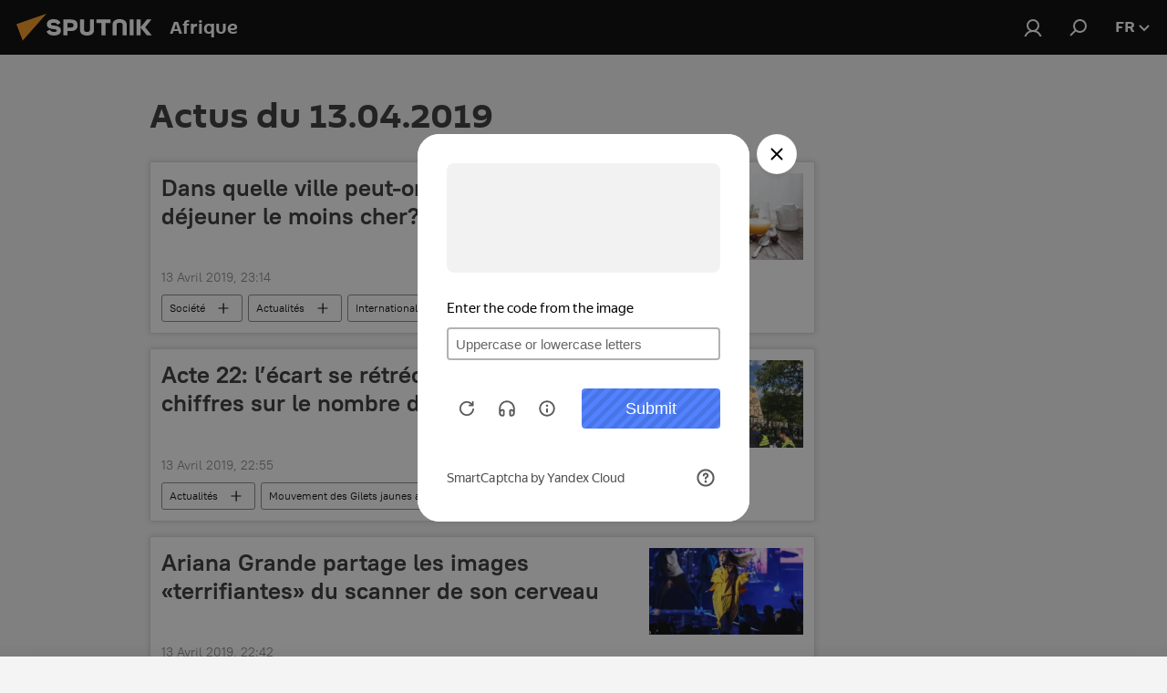

--- FILE ---
content_type: text/html; charset=utf-8
request_url: https://fr.sputniknews.africa/20190413/
body_size: 31918
content:
<!DOCTYPE html><html lang="fr" data-lang="fra" data-charset="" dir="ltr"><head prefix="og: http://ogp.me/ns# fb: http://ogp.me/ns/fb# article: http://ogp.me/ns/article#"><title>Archives et l'essentiel de l'actu du 13.04.2019 - Sputnik Afrique</title><meta name="description" content="Archives et l'essentiel de l'actu du 13.04.2019: Dans quelle ville peut-on profiter du petit déjeuner le moins cher? Avis de Bloomberg, Acte 22: l’écart se rétrécit entre les divers chiffres sur le nombre de Gilets jaunes"><meta name="keywords" content="Actus du 13.04.2019, l'essentiel du 13.04.2019"><meta http-equiv="X-UA-Compatible" content="IE=edge,chrome=1"><meta http-equiv="Content-Type" content="text/html; charset=utf-8"><meta name="robots" content="index, follow, max-image-preview:large"><meta name="viewport" content="width=device-width, initial-scale=1.0, maximum-scale=1.0, user-scalable=yes"><meta name="HandheldFriendly" content="true"><meta name="MobileOptimzied" content="width"><meta name="referrer" content="always"><meta name="format-detection" content="telephone=no"><meta name="format-detection" content="address=no"><link rel="alternate" type="application/rss+xml" href="https://fr.sputniknews.africa/export/rss2/archive/index.xml"><link rel="canonical" href="https://fr.sputniknews.africa/20190413/"><link rel="preconnect" href="https://cdn1.img.sputniknews.africa/images/"><link rel="dns-prefetch" href="https://cdn1.img.sputniknews.africa/images/"><link rel="alternate" hreflang="fr" href="https://fr.sputniknews.africa/20190413/"><link rel="alternate" hreflang="x-default" href="https://fr.sputniknews.africa/20190413/"><link rel="apple-touch-icon" sizes="57x57" href="https://cdn1.img.sputniknews.africa/i/favicon/favicon-57x57.png"><link rel="apple-touch-icon" sizes="60x60" href="https://cdn1.img.sputniknews.africa/i/favicon/favicon-60x60.png"><link rel="apple-touch-icon" sizes="72x72" href="https://cdn1.img.sputniknews.africa/i/favicon/favicon-72x72.png"><link rel="apple-touch-icon" sizes="76x76" href="https://cdn1.img.sputniknews.africa/i/favicon/favicon-76x76.png"><link rel="apple-touch-icon" sizes="114x114" href="https://cdn1.img.sputniknews.africa/i/favicon/favicon-114x114.png"><link rel="apple-touch-icon" sizes="120x120" href="https://cdn1.img.sputniknews.africa/i/favicon/favicon-120x120.png"><link rel="apple-touch-icon" sizes="144x144" href="https://cdn1.img.sputniknews.africa/i/favicon/favicon-144x144.png"><link rel="apple-touch-icon" sizes="152x152" href="https://cdn1.img.sputniknews.africa/i/favicon/favicon-152x152.png"><link rel="apple-touch-icon" sizes="180x180" href="https://cdn1.img.sputniknews.africa/i/favicon/favicon-180x180.png"><link rel="icon" type="image/png" sizes="192x192" href="https://cdn1.img.sputniknews.africa/i/favicon/favicon-192x192.png"><link rel="icon" type="image/png" sizes="32x32" href="https://cdn1.img.sputniknews.africa/i/favicon/favicon-32x32.png"><link rel="icon" type="image/png" sizes="96x96" href="https://cdn1.img.sputniknews.africa/i/favicon/favicon-96x96.png"><link rel="icon" type="image/png" sizes="16x16" href="https://cdn1.img.sputniknews.africa/i/favicon/favicon-16x16.png"><link rel="manifest" href="/project_data/manifest.json?4"><meta name="msapplication-TileColor" content="#F4F4F4"><meta name="msapplication-TileImage" content="https://cdn1.img.sputniknews.africa/i/favicon/favicon-144x144.png"><meta name="theme-color" content="#F4F4F4"><link rel="shortcut icon" href="https://cdn1.img.sputniknews.africa/i/favicon/favicon.ico"><meta property="fb:app_id" content="1452842338360549"><meta property="fb:pages" content="138513176208770"><meta name="analytics:lang" content="fra"><meta name="analytics:title" content="Archives et l'essentiel de l'actu du 13.04.2019 - Sputnik Afrique"><meta name="analytics:keyw" content=""><meta name="analytics:rubric" content=""><meta name="analytics:tags" content=""><meta name="analytics:site_domain" content="fr.sputniknews.africa"><meta property="og:url" content="https://fr.sputniknews.africa/20190413/"><meta property="og:title" content="Archives et l'essentiel de l'actu du 13.04.2019"><meta property="og:description" content="Archives et l'essentiel de l'actu du 13.04.2019: Dans quelle ville peut-on profiter du petit déjeuner le moins cher? Avis de Bloomberg, Acte 22: l’écart se rétrécit entre les divers chiffres sur le nombre de Gilets jaunes"><meta property="og:type" content="website"><meta property="og:site_name" content="Sputnik Afrique"><meta property="og:locale" content="fr_FR"><meta property="og:image" content="https://cdn1.img.sputniknews.africa/i/logo/logo-social.png"><meta property="og:image:width" content="2072"><meta name="relap-image" content="https://cdn1.img.sputniknews.africa/i/logo/logo-social.png"><meta name="twitter:card" content="summary_large_image"><meta name="twitter:image" content="https://cdn1.img.sputniknews.africa/i/logo/logo-social.png"><meta property="fb:pages" content="138513176208770"><link rel="preload" as="style" onload="this.onload=null;this.rel='stylesheet'" type="text/css" href="https://cdn1.img.sputniknews.africa/css/libs/fonts.min.css?911eb65935"><link rel="stylesheet" type="text/css" href="https://cdn1.img.sputniknews.africa/css/common.min.css?9149894256"><link rel="stylesheet" type="text/css" href="https://cdn1.img.sputniknews.africa/css/article.min.css?913fe17605"><link rel="stylesheet" type="text/css" href="https://cdn1.img.sputniknews.africa/css/rubric.min.css?99e3d9001"><script src="https://cdn1.img.sputniknews.africa/min/js/dist/head.js?9c9052ef3"></script>
            
                <script type="text/javascript">
                    var _iub = _iub || [];
                    _iub.csConfiguration = {
                        "cookiePolicyInOtherWindow":true,
                        "reloadOnConsent":true,
                        "consentOnContinuedBrowsing":false,
                        "perPurposeConsent":true,
                        "purposes":"1,3,4,5",
                        "enableCMP":true,
                        "googleAdditionalConsentMode":true,
                        "lang":"fr",
                        "siteId":3608677,
                        "localConsentDomain": "fr.sputniknews.africa",
                        "floatingPreferencesButtonDisplay":false,
                        "cookiePolicyId":95264950,
                        "banner":{
                            "brandBackgroundColor":"#ff9600",
                            "brandTextColor":"#ffffff",
                            "acceptButtonDisplay":true,
                            "customizeButtonDisplay":true,
                            "acceptButtonColor":"#010000",
                            "acceptButtonCaptionColor":"#ffffff",
                            "customizeButtonColor":"#ffffff",
                            "customizeButtonCaptionColor":"#4e4e4e",
                            "rejectButtonColor":"#0073ce",
                            "rejectButtonCaptionColor":"#ffffff",
                            "closeButtonDisplay":false,"position":
                            "float-top-center",
                            "backgroundOverlay":true,
                            "textColor":"#010000",
                            "backgroundColor":"#ff9600",
                            "acceptButtonCaption":"Accepter et Fermer"
                        }
                    };
                </script>
                <script type="text/javascript" src="//cdn.iubenda.com/cs/tcf/stub-v2.js"></script>
                <script type="text/javascript" src="//cdn.iubenda.com/cs/iubenda_cs.js" charset="UTF-8" async></script>
            
        
            
                <script type="text/javascript">
                    var _iub = _iub || {};
                    _iub.cons_instructions = _iub.cons_instructions || [];
                    _iub.cons_instructions.push(["init", {api_key: "I9NyhN4SPP7SbYSMbTyUVH2k7zycTytn"}]);
                </script>
                <script type="text/javascript" src="https://cdn.iubenda.com/cons/iubenda_cons.js" async></script>
            
        <script data-iub-purposes="1">var _paq = _paq || []; (function() {var stackDomain = window.location.hostname.split('.').reverse();var domain = stackDomain[1] + '.' + stackDomain[0];_paq.push(['setCDNMask', new RegExp('cdn(\\w+).img.'+domain)]); _paq.push(['setSiteId', 'sputnik_fr']); _paq.push(['trackPageView']); _paq.push(['enableLinkTracking']); var d=document, g=d.createElement('script'), s=d.getElementsByTagName('script')[0]; g.type='text/javascript'; g.defer=true; g.async=true; g.src='//a.sputniknews.com/js/sputnik.js'; s.parentNode.insertBefore(g,s); } )();</script><script type="text/javascript" src="https://cdn1.img.sputniknews.africa/min/js/libs/banners/adfx.loader.bind.js?98d724fe2"></script><script>
                (window.yaContextCb = window.yaContextCb || []).push(() => {
                    replaceOriginalAdFoxMethods();
                    window.Ya.adfoxCode.hbCallbacks = window.Ya.adfoxCode.hbCallbacks || [];
                })
            </script></head><body id="body" data-ab="c" data-emoji="1" class="site_fr m-page-archive_for_date ">
            
                <!-- Yandex.Metrika counter -->
                <script type="text/javascript" >
                   (function(m,e,t,r,i,k,a){m[i]=m[i]||function(){(m[i].a=m[i].a||[]).push(arguments)};
                   m[i].l=1*new Date();k=e.createElement(t),a=e.getElementsByTagName(t)[0],k.async=1,k.src=r,a.parentNode.insertBefore(k,a)})
                   (window, document, "script", "https://mc.yandex.ru/metrika/tag.js", "ym");

                   ym(27963771, "init", {
                        clickmap:true,
                        trackLinks:true,
                        accurateTrackBounce:true
                   });
                </script>
                <noscript><div><img src="https://mc.yandex.ru/watch/27963771" style="position:absolute; left:-9999px;" alt="" /></div></noscript>
                <!-- /Yandex.Metrika counter -->
            
        <div class="schema_org" itemscope="itemscope" itemtype="https://schema.org/WebSite"><meta itemprop="name" content="Sputnik Afrique"><meta itemprop="alternateName" content="Sputnik Afrique"><meta itemprop="description" content="Sputnik est une agence de presse multimédia internationale. Retrouvez toutes les dernières actualités du jour, information complètes, news et nouvelles mondiales en direct &amp; en continu."><a itemprop="url" href="https://fr.sputniknews.africa" title="Sputnik Afrique"> </a><meta itemprop="image" content="https://fr.sputniknews.africa/i/logo/logo.png"></div><div class="schema_org" itemscope="itemscope" itemtype="http://schema.org/WebPage"><a itemprop="url" href="https://fr.sputniknews.africa/20190413/" title="Archives et l'essentiel de l'actu du 13.04.2019 - Sputnik Afrique"> </a><meta itemprop="mainEntityOfPage" content="https://fr.sputniknews.africa/20190413/"><meta itemprop="name" content="Archives et l'essentiel de l'actu du 13.04.2019 - Sputnik Afrique"><meta itemprop="headline" content="Archives et l'essentiel de l'actu du 13.04.2019 - Sputnik Afrique"><meta itemprop="description" content="Archives et l'essentiel de l'actu du 13.04.2019: Dans quelle ville peut-on profiter du petit déjeuner le moins cher? Avis de Bloomberg, Acte 22: l’écart se rétrécit entre les divers chiffres sur le nombre de Gilets jaunes"><meta itemprop="genre" content="Actus"><meta itemprop="keywords" content="Actus du 13.04.2019, l'essentiel du 13.04.2019"></div><ul class="schema_org" itemscope="itemscope" itemtype="http://schema.org/BreadcrumbList"><li itemprop="itemListElement" itemscope="itemscope" itemtype="http://schema.org/ListItem"><meta itemprop="name" content="Sputnik Afrique"><meta itemprop="position" content="1"><meta itemprop="item" content="https://fr.sputniknews.africa"><a itemprop="url" href="https://fr.sputniknews.africa" title="Sputnik Afrique"> </a></li><li itemprop="itemListElement" itemscope="itemscope" itemtype="http://schema.org/ListItem"><meta itemprop="name" content="Archives des actus"><meta itemprop="position" content="2"><meta itemprop="item" content="https://fr.sputniknews.africa/20190413/"><a itemprop="url" href="https://fr.sputniknews.africa/20190413/" title="Archives des actus"> </a></li></ul><div class="page" id="page"><div id="alerts"><script type="text/template" id="alertAfterRegisterTemplate">
                    
                        <div class="auth-alert m-hidden" id="alertAfterRegister">
                            <div class="auth-alert__text">
                                <%- data.success_title %> <br />
                                <%- data.success_email_1 %>
                                <span class="m-email"></span>
                                <%- data.success_email_2 %>
                            </div>
                            <div class="auth-alert__btn">
                                <button class="form__btn m-min m-black confirmEmail">
                                    <%- data.send %>
                                </button>
                            </div>
                        </div>
                    
                </script><script type="text/template" id="alertAfterRegisterNotifyTemplate">
                    
                        <div class="auth-alert" id="alertAfterRegisterNotify">
                            <div class="auth-alert__text">
                                <%- data.golink_1 %>
                                <span class="m-email">
                                    <%- user.mail %>
                                </span>
                                <%- data.golink_2 %>
                            </div>
                            <% if (user.registerConfirmCount <= 2 ) {%>
                                <div class="auth-alert__btn">
                                    <button class="form__btn m-min m-black confirmEmail">
                                        <%- data.send %>
                                    </button>
                                </div>
                            <% } %>
                        </div>
                    
                </script></div><div class="anchor" id="anchor"><div class="header " id="header"><div class="m-relative"><div class="container m-header"><div class="header__wrap"><div class="header__name"><div class="header__logo"><a href="/" title="Sputnik Afrique"><svg xmlns="http://www.w3.org/2000/svg" width="176" height="44" viewBox="0 0 176 44" fill="none"><path class="chunk_1" fill-rule="evenodd" clip-rule="evenodd" d="M45.8073 18.3817C45.8073 19.5397 47.1661 19.8409 49.3281 20.0417C54.1074 20.4946 56.8251 21.9539 56.8461 25.3743C56.8461 28.7457 54.2802 30.9568 48.9989 30.9568C44.773 30.9568 42.1067 29.1496 41 26.5814L44.4695 24.5688C45.3754 25.9277 46.5334 27.0343 49.4005 27.0343C51.3127 27.0343 52.319 26.4296 52.319 25.5751C52.319 24.5665 51.6139 24.2163 48.3942 23.866C43.7037 23.3617 41.3899 22.0029 41.3899 18.5824C41.3899 15.9675 43.3511 13 48.9359 13C52.9611 13 55.6274 14.8095 56.4305 17.1746L53.1105 19.1358C53.0877 19.1012 53.0646 19.0657 53.041 19.0295C52.4828 18.1733 51.6672 16.9224 48.6744 16.9224C46.914 16.9224 45.8073 17.4758 45.8073 18.3817ZM67.4834 13.3526H59.5918V30.707H64.0279V26.0794H67.4484C72.1179 26.0794 75.0948 24.319 75.0948 19.6401C75.0854 15.3138 72.6199 13.3526 67.4834 13.3526ZM67.4834 22.206H64.0186V17.226H67.4834C69.8975 17.226 70.654 18.0291 70.654 19.6891C70.6587 21.6527 69.6524 22.206 67.4834 22.206ZM88.6994 24.7206C88.6994 26.2289 87.4924 27.0857 85.3794 27.0857C83.3178 27.0857 82.1597 26.2289 82.1597 24.7206V13.3526H77.7236V25.0264C77.7236 28.6477 80.7425 30.9615 85.4704 30.9615C89.9999 30.9615 93.1168 28.8601 93.1168 25.0264V13.3526H88.6808L88.6994 24.7206ZM136.583 13.3526H132.159V30.7023H136.583V13.3526ZM156.097 13.3526L149.215 21.9235L156.45 30.707H151.066L144.276 22.4559V30.707H139.85V13.3526H144.276V21.8021L151.066 13.3526H156.097ZM95.6874 17.226H101.221V30.707H105.648V17.226H111.181V13.3526H95.6874V17.226ZM113.49 18.7342C113.49 15.2134 116.458 13 121.085 13C125.715 13 128.888 15.0616 128.902 18.7342V30.707H124.466V18.935C124.466 17.6789 123.259 16.8734 121.146 16.8734C119.094 16.8734 117.926 17.6789 117.926 18.935V30.707H113.49V18.7342Z" fill="white"></path><path class="chunk_2" d="M41 7L14.8979 36.5862L8 18.431L41 7Z" fill="#F8961D"></path></svg></a></div><div class="header__project"><span class="header__project-title">Afrique</span></div></div><div class="header__controls" data-nosnippet=""><div class="share m-header" data-id="" data-url="https://fr.sputniknews.africa" data-title=""></div><div class="header__menu"><a href="#" class="header__menu-item m-login" title="Identification" data-modal-open="authorization"><svg class="svg-icon"><use xmlns:xlink="http://www.w3.org/1999/xlink" xlink:href="/i/sprites/package/inline.svg?63#login"></use></svg></a><span class="header__menu-item" data-modal-open="search"><svg class="svg-icon"><use xmlns:xlink="http://www.w3.org/1999/xlink" xlink:href="/i/sprites/package/inline.svg?63#search"></use></svg></span></div><div class="switcher "><div class="switcher__label"><span class="switcher__title">fr</span><span class="switcher__icon"><svg class="svg-icon"><use xmlns:xlink="http://www.w3.org/1999/xlink" xlink:href="/i/sprites/package/inline.svg?63#arrowDown"></use></svg></span></div><div class="switcher__dropdown"><div translate="no" class="notranslate"><div class="switcher__list"><a href="https://en.sputniknews.africa" class="switcher__link"><span class="switcher__project">ENG</span><span class="switcher__abbr" data-abbr="eng">eng</span></a><a href="https://fr.sputniknews.africa/" class="switcher__link m-selected"><span class="switcher__project">FR</span><span class="switcher__abbr" data-abbr="fr">fr</span><i class="switcher__accept"><svg class="svg-icon"><use xmlns:xlink="http://www.w3.org/1999/xlink" xlink:href="/i/sprites/package/inline.svg?63#ok"></use></svg></i></a><a href="https://amh.sputniknews.africa/" class="switcher__link"><span class="switcher__project">AMH</span><span class="switcher__abbr" data-abbr="amh">amh</span></a></div></div></div></div></div></div></div></div></div></div><script>var GLOBAL = GLOBAL || {}; GLOBAL.translate = {}; GLOBAL.rtl = 0; GLOBAL.lang = "fra"; GLOBAL.design = "fr"; GLOBAL.charset = ""; GLOBAL.project = "sputnik_fr"; GLOBAL.htmlCache = 1; GLOBAL.translate.search = {}; GLOBAL.translate.search.notFound = "Votre recherche n'a donné aucun résultat"; GLOBAL.translate.search.stringLenght = "Tapez plus de lettres pour la recherche"; GLOBAL.www = "https://fr.sputniknews.africa"; GLOBAL.seo = {}; GLOBAL.seo.title = ""; GLOBAL.seo.keywords = ""; GLOBAL.seo.description = ""; GLOBAL.sock = {}; GLOBAL.sock.server = "https://cm.sputniknews.com/chat"; GLOBAL.sock.lang = "fra"; GLOBAL.sock.project = "sputnik_fr"; GLOBAL.social = {}; GLOBAL.social.fbID = "1452842338360549"; GLOBAL.share = [ { name: 'twitter', mobile: false },{ name: 'telegram', mobile: false },{ name: 'whatsapp', mobile: false },{ name: 'messenger', mobile: true },{ name: 'viber', mobile: true } ]; GLOBAL.csrf_token = ''; GLOBAL.search = {}; GLOBAL.auth = {}; GLOBAL.auth.status = 'error'; GLOBAL.auth.provider = ''; GLOBAL.auth.twitter = '/id/twitter/request/'; GLOBAL.auth.facebook = '/id/facebook/request/'; GLOBAL.auth.vkontakte = '/id/vkontakte/request/'; GLOBAL.auth.google = '/id/google/request/'; GLOBAL.auth.ok = '/id/ok/request/'; GLOBAL.auth.apple = '/id/apple/request/'; GLOBAL.auth.moderator = ''; GLOBAL.user = {}; GLOBAL.user.id = ""; GLOBAL.user.emailActive = ""; GLOBAL.user.registerConfirmCount = 0; GLOBAL.chat = GLOBAL.chat || {}; GLOBAL.locale = {"convertDate":{"yesterday":"Hier","hours":{"nominative":"%{s}","genitive":"%{s}"},"minutes":{"nominative":"%{s}","genitive":"%{s}"}},"id":{"is_id":"1","errors":{"email":"Indiquez votre adresse e-mail","password":"Veuillez saisir votre mot de passe","wrong":"Identifiant ou mot de passe incorrect","wrongpassword":"Mot de passe incorrect","wronglogin":"V\u00e9rifiez votre adresse email","emptylogin":"L'identifiant n'a pas \u00e9t\u00e9 saisi","wrongemail":"Adresse e-mail incorrecte","passwordnotsimilar":"Les mots de passe saisis ne correspondent pas","wrongcode":"Code invalide","wrongname":"Nom incorrect","send":"L'e-mail a bien \u00e9t\u00e9 envoy\u00e9!","notsend":"Erreur! Impossible d'envoyer l'e-mail","anothersoc":"Un autre compte est d\u00e9j\u00e0 connect\u00e9 \u00e0 votre profil","acclink":"Des comptes sont connect\u00e9s !","emailexist":"Erreur ! Le nom d'utilisateur existe d\u00e9j\u00e0","emailnotexist":"Erreur ! Aucun utilisateur n'est enregistr\u00e9 avec cette adresse e-mail","recoveryerror":"Erreur de r\u00e9cup\u00e9ration de mot de passe. Veuillez r\u00e9essayer","alreadyactive":"Ce compte utilisateur a d\u00e9j\u00e0 \u00e9t\u00e9 activ\u00e9","autherror":"Erreur d'identification. Veuillez r\u00e9essayer ult\u00e9rieurement ou contactez le service d'assistance technique","codeerror":"Erreur de g\u00e9n\u00e9ration du code de confirmation d'identification. Veuillez r\u00e9essayer ult\u00e9rieurement ou contactez le service d'assistance technique","global":"Une erreur s'est produite. Veuillez r\u00e9essayer ult\u00e9rieurement ou contactez le service d'assistance technique","registeremail":[],"linkprofile":[],"confirm":[],"block":[],"del":[],"confirmation":[],"linkDeleted":"Le lien a \u00e9t\u00e9 supprim\u00e9"},"links":{"login":"Autorisation","register":"Inscription","forgotpassword":"R\u00e9cup\u00e9ration du mot de passe","privacy":"Politique de confidentialit\u00e9"},"auth":{"title":"Identification","email":"E-mail","password":"Mot de passe","login":"Se connecter","recovery":"R\u00e9initialiser le mot de passe","registration":"Inscription","social":{"title":"Autres options de connexion","comment":[],"vk":"VK","ok":"Odnoklassniki","google":"Google","apple":"Apple"}},"confirm_no":{"title":"Le lien que vous avez suivi a expir\u00e9","send":"Renvoyer","back":"Retour"},"login":{"title":"Autorisation","email":"E-mail","password":"Mot de passe","remember":"Se rappeler de moi","signin":"Se connecter","social":{"label":"Autres fa\u00e7ons de se connecter:","anotheruserlink":"Ce compte a \u00e9t\u00e9 connect\u00e9 \u00e0 un autre profil"}},"register":{"title":"Inscription","email":"E-mail","password":"Mot de passe","button":"S'inscrire","confirm":"Confirmation de mot de passe","captcha":"Saisissez les caract\u00e8res que vous voyez sur l'image ci-dessus","requirements":"* Tous les champs sont obligatoires","password_length":"Neuf caract\u00e8res minimum avec au moins un chiffre","success":[],"confirmemail":"Veuillez confirmer votre e-mail pour continuer","confirm_personal":[],"login":"S'identifier utilisant identifiant et mot de passe","social":{"title":"Autres options de connexion","comment":[],"vk":"VK","ok":"Odnoklassniki","google":"Google","apple":"Apple"}},"register_social":{"title":"Inscription","email":"E-mail","registration":"S'inscrire","confirm_personal":[],"back":"Retour"},"register_user":{"title":"Vos donn\u00e9es","name":"Pr\u00e9nom","lastname":"Nom","loadphoto":[],"photo":"Choisir une photo...","save":"Sauvegarder"},"recovery_password":{"title":"R\u00e9initialisation de mot de passe","email":"E-mail","next":"Continuer","new_password":"Votre nouveau mot de passe","confirm_password":"Confirmez le mot de passe","back":"Retour","send":"Un lien de r\u00e9initialisation de mot de passe a \u00e9t\u00e9 envoy\u00e9 \u00e0 votre adresse e-mail","done":"Pr\u00eat","change_and_login":"Changer le mot de passe et s'identifier"},"deleteaccount":{"title":"Suppression de compte sur fr.sputniknews.africa","body":"\u00cates-vous s\u00fbr de vouloir supprimer votre profil?","success":[],"action":"Supprimer le compte"},"passwordrecovery":{"title":"R\u00e9cup\u00e9ration du mot de passe","password":"Veuillez saisir votre nouveau mot de passe","confirm":"Veuillez saisir \u00e0 nouveau votre mot de passe","email":"E-mail","send":[],"success":[],"alert":"\n Un e-mail a \u00e9t\u00e9 envoy\u00e9 \u00e0 l'adresse indiqu\u00e9e. Cliquer sur le lien dans l'e-mail pour d\u00e9finir un mot de passe\n "},"registerconfirm":{"success":"Votre compte a bien \u00e9t\u00e9 cr\u00e9\u00e9","error":"Erreur de confirmation de l'inscription. Veuillez r\u00e9essayer ult\u00e9rieurement ou contactez le service d'assistance technique"},"restoreaccount":{"title":"Account recovery","confirm":"Restore your account?","error":"Error! Unable to restore account","success":"Votre compte a \u00e9t\u00e9 r\u00e9cup\u00e9r\u00e9"},"localaccount":{"exist":"J'ai d\u00e9j\u00e0 un compte sur fr.sputniknews.africa","notexist":"Je n'ai pas de compte sur fr.sputniknews.africa","title":"Inscription","profile":"Avez-vous un compte sur fr.sputniknews.africa?","hello":[]},"button":{"ok":"Ok","yes":"Oui","no":"Non","next":"La suite","close":"Fermer","profile":"Votre compte personnel","recover":"R\u00e9cup\u00e9ration","register":"Inscription","delete":"Supprimer","subscribe":"S'abonner"},"message":{"errors":{"empty":[],"notfound":[],"similar":[]}},"profile":{"title":"Votre compte personnel","tabs":{"profile":"Profil","notification":"Notifications","newsletter":"Abonnement","settings":"Param\u00e8tres"},"uploadphoto":{"hover":"Ajoutez une nouvelle photo ou faites-la glisser sur ce champ","hover_mobile":"Ajoutez une nouvelle photo ou faites-la glisser sur ce champ"},"edit":{"firstname":"Pr\u00e9nom","lastname":"Nom","change":"Modifier","save":"Enregistrer"},"logout":"Quitter","unblock":"D\u00e9bloquer","block":"Bloquer","auth":"S'identifier","wrongname":"Pseudo indisponible","send_link":"Le lien a \u00e9t\u00e9 envoy\u00e9","pass_change_title":"Ce courriel ne correspond \u00e0 aucun utilisateur du site"},"notification":{"title":"Notifications","email":"Par e-mail","site":"Sur le site","now":"Tout de suite","onetime":"Une fois par jour","answer":"Vous avez re\u00e7u une r\u00e9ponse dans le chat","just":"Tout \u00e0 l'heure"},"settings":{"email":"E-mail","password":"Mot de passe","new_password":"Nouveau mot de passe","new_password_again":"Nouveau mot de passe encore une fois","password_length":"Au moins neuf signes, dont un chiffre","password_changed":"Votre mot de passe a \u00e9t\u00e9 modifi\u00e9 avec succ\u00e8s","accept":"Confirmer","social_title":"R\u00e9seaux sociaux","social_show":"Afficher sur le profil","enable":"Activer","disable":"D\u00e9sactiver","remove":"Supprimer le profil","remove_title":"\u00cates-vous s\u00fbr de vouloir supprimer votre profil?","remove_cancel":"Annuler","remove_accept":"Supprimer","download_description":"Vous pouvez \u00e0 tout moment r\u00e9cup\u00e9rer vos donn\u00e9es personnes utilis\u00e9es lors de votre acc\u00e8s \u00e0 votre espace personnel","download":"Le fichier sera t\u00e9l\u00e9charg\u00e9 au format .XML"},"social":{"title":"Social media profiles"},"stat":{"reactions":{"nominative":"r\u00e9action","genitive_singular":"r\u00e9action","genitive_plural":"r\u00e9actions"},"comments":{"nominative":"commentaire","genitive_singular":"commentaire","genitive_plural":"commentaires"},"year":{"nominative":"an","genitive_singular":"an","genitive_plural":"ans"},"month":{"nominative":"mois","genitive_singular":"mois","genitive_plural":"mois"},"day":{"nominative":"jour","genitive_singular":"jour","genitive_plural":"jours"},"hour":{"nominative":"heure","genitive_singular":"heures","genitive_plural":"heures"},"min":{"nominative":"minute","genitive_singular":"minutes","genitive_plural":"minutes"},"on_site":" Sur le site","one_day":" 1 jour sur le site"},"newsletter":{"title":"Vos newsletters","day":"Quotidien","week":"Hebdomadaire","special":"Newsletters sp\u00e9ciales","no":"Vous ne vous \u00eates pas encore inscrit \u00e0 notre newsletter"},"public":{"block":"L'utilisateur est bloqu\u00e9","lastvisit":"Derni\u00e8re visite"}},"chat":{"report":"Signaler","answer":"R\u00e9pondre","block":[],"return":"Vous pourrez \u00e0 nouveau participer dans:","feedback":[],"closed":"Les d\u00e9bats sont termin\u00e9s. Il est possible de participer aux discussions dans les 24 heures suivant la publication de l'article.","auth":[],"message":"Messages","moderation":{"hide":"Masquer le commentaire","show":"Montrer le commentaire","block":"Bloquer l'utilisateur","unblock":"D\u00e9bloquer l'utilisateur","hideall":"Masquer tous les commentaires de cet utilisateur","showall":"Montrer tous les commentaires de cet utilisateur","deselect":"D\u00e9cocher"},"external_link_title":"Suivre un lien externe","external_link_title_body":[],"report_send":"Votre signalement a \u00e9t\u00e9 transmis \u00e0 la mod\u00e9ration du site","message_remove":"Le commentaire a \u00e9t\u00e9 supprim\u00e9 par son auteur","yesterday":"Hier","you_block":"Vous avez bloqu\u00e9 les commentaires de cet utilisateur","unblock":"D\u00e9bloquer","blocked_users":"Utilisateurs bloqu\u00e9s"},"auth_alert":{"success_title":"Votre inscription a \u00e9t\u00e9 enregistr\u00e9e avec succ\u00e8s!","success_email_1":"Merci de cliquer sur le lien envoy\u00e9 par courriel sur ","success_email_2":[],"send":"Renvoyer le courriel","golink_1":"Merci de cliquer sur le lien envoy\u00e9 par courriel sur ","golink_2":[],"email":"Courriel","not_confirm":"Non confirm\u00e9","send_link":"Envoyer le lien"},"js_templates":{"unread":"Non lu","you":"Vous","author":"Auteur","report":"Signaler","reply":"R\u00e9pondre","block":"Bloquer","remove":"Supprimer","closeall":"Tout fermer","notifications":"Notification","disable_twelve":"D\u00e9sactiver pour 12 heures","new_message":"Nouveau message de fr.sputniknews.africa","acc_block":"Votre compte a \u00e9t\u00e9 bloqu\u00e9 par la mod\u00e9ration du site","acc_unblock":"Votre compte a \u00e9t\u00e9 d\u00e9bloqu\u00e9 par la mod\u00e9ration du site","you_subscribe_1":"Vous \u00eates abonn\u00e9 au th\u00e8me \u00ab","you_subscribe_2":"\u00bb. Vous pouvez g\u00e9rer vos abonnements depuis votre espace personnel.","you_received_warning_1":"Vous avez re\u00e7u ","you_received_warning_2":" avertissement(s). Respectez les autres utilisateurs et ne violez pas les r\u00e8gles de la section commentaire. Votre compte sera bloqu\u00e9 pour 12 heures apr\u00e8s trois avertissements.","block_time":"Dur\u00e9e du blocage:","hours":" heures","forever":"D\u00e9finitif","feedback":"Nous contacter","my_subscriptions":"Mes abonnements","rules":"R\u00e8gles de l'espace commentaires","chat":"Tchat: ","chat_new_messages":"Nouveau message dans le tchat","chat_moder_remove_1":"Votre message (","chat_moder_remove_2":") a \u00e9t\u00e9 supprim\u00e9 par la mod\u00e9ration","chat_close_time_1":"Personne n'a \u00e9crit dans ce tchat depuis plus de 12 heures, il sera ferm\u00e9 dans ","chat_close_time_2":" heures","chat_new_emoji_1":[],"chat_new_emoji_2":" nouvelles r\u00e9actions \u00e0 votre message ","chat_message_reply_1":"Un utilisateur a r\u00e9pondu \u00e0 votre commentaire","chat_message_reply_2":[],"chat_verify_message":"\n Merci! Votre commentaire sera publi\u00e9 apr\u00e8s la mod\u00e9ration.\n ","emoji_1":"J'aime","emoji_2":"Ahah","emoji_3":"Surprenant","emoji_4":"Triste","emoji_5":"Scandaleux","emoji_6":"Je n'aime pas","site_subscribe_podcast":{"success":"Merci, vous \u00eates inscrit! Vous pouvez personnaliser ou annuler votre inscription dans votre espace personnel ","subscribed":"Merci, vous vous \u00eates inscrit \u00e0 la newsletter! Vous pouvez personnaliser l'inscription ou vous d\u00e9sinscrire dans votre compte personnel","error":"Vous vous \u00eates d\u00e9j\u00e0 inscrit \u00e0 cette newsletter"}},"smartcaptcha":{"site_key":"ysc1_Zf0zfLRI3tRHYHJpbX6EjjBcG1AhG9LV0dmZQfJu8ba04c1b"}}; GLOBAL = {...GLOBAL, ...{"subscribe":{"@attributes":{"ratio":"0.2"},"is_cta":"1","email":"Indiquez votre adresse e-mail","button":"S\u2019abonner","send":"Merci, un mail vous a \u00e9t\u00e9 envoy\u00e9 avec un lien pour confirmer l'inscription","subscribe":"Merci, vous \u00eates inscrit! Vous pouvez personnaliser ou annuler votre inscription dans votre espace personnel","confirm":"Vous vous \u00eates d\u00e9j\u00e0 inscrit \u00e0 cette newsletter","registration":{"@attributes":{"button":"S'enregistrer","ratio":"0"}},"social":{"@attributes":{"count":"8","ratio":"0.8"},"item":[{"@attributes":{"type":"tw","title":"twitter","url":"https:\/\/twitter.com\/sputnik_afrique","ratio":"0.5"}},{"@attributes":{"type":"tg","title":"telegram","url":"https:\/\/t.me\/sputnik_afrique","ratio":"0.5"}}],"comment":[]}}}}; GLOBAL.js = {}; GLOBAL.js.videoplayer = "https://cdn1.img.sputniknews.africa/min/js/dist/videoplayer.js?9651130d6"; GLOBAL.userpic = "/userpic/"; GLOBAL.gmt = ""; GLOBAL.tz = "+0100"; GLOBAL.projectList = [ { title: 'International', country: [ { title: 'Anglais', url: 'https://sputnikglobe.com', flag: 'flags-INT', lang: 'International', lang2: 'English' }, ] }, { title: 'Moyen-Orient', country: [ { title: 'Arabe', url: 'https://sarabic.ae/', flag: 'flags-INT', lang: 'Sputnik عربي', lang2: 'Arabic' }, { title: 'Turc', url: 'https://anlatilaninotesi.com.tr/', flag: 'flags-TUR', lang: 'Türkiye', lang2: 'Türkçe' }, { title: 'Farsi', url: 'https://spnfa.ir/', flag: 'flags-INT', lang: 'Sputnik ایران', lang2: 'Persian' }, { title: 'Dari', url: 'https://sputnik.af/', flag: 'flags-INT', lang: 'Sputnik افغانستان', lang2: 'Dari' }, ] }, { title: 'Amérique latine', country: [ { title: 'Espagnol', url: 'https://noticiaslatam.lat/', flag: 'flags-INT', lang: 'Mundo', lang2: 'Español' }, { title: 'Portugais', url: 'https://noticiabrasil.net.br/', flag: 'flags-BRA', lang: 'Brasil', lang2: 'Português' }, ] }, { title: 'Asie du Sud', country: [ { title: 'Hindi', url: 'https://hindi.sputniknews.in', flag: 'flags-IND', lang: 'भारत', lang2: 'हिंदी' }, { title: 'Anglais', url: 'https://sputniknews.in', flag: 'flags-IND', lang: 'India', lang2: 'English' }, ] }, { title: 'Asie de l\'Est et du Sud-Est', country: [ { title: 'Vietnamien', url: 'https://kevesko.vn/', flag: 'flags-VNM', lang: 'Việt Nam', lang2: 'Tiếng Việt' }, { title: 'Japonais', url: 'https://sputniknews.jp/', flag: 'flags-JPN', lang: '日本', lang2: '日本語' }, { title: 'Chinois', url: 'https://sputniknews.cn/', flag: 'flags-CHN', lang: '中国', lang2: '中文' }, ] }, { title: 'Asie centrale', country: [ { title: 'Kazakh', url: 'https://sputnik.kz/', flag: 'flags-KAZ', lang: 'Қазақстан', lang2: 'Қазақ тілі' }, { title: 'Kirghiz', url: 'https://sputnik.kg/', flag: 'flags-KGZ', lang: 'Кыргызстан', lang2: 'Кыргызча' }, { title: 'Ouzbek', url: 'https://oz.sputniknews.uz/', flag: 'flags-UZB', lang: 'Oʻzbekiston', lang2: 'Ўзбекча' }, { title: 'Tadjik', url: 'https://sputnik.tj/', flag: 'flags-TJK', lang: 'Тоҷикистон', lang2: 'Тоҷикӣ' }, ] }, { title: 'Afrique', country: [ { title: 'Français', url: 'https://fr.sputniknews.africa/', flag: 'flags-INT', lang: 'Afrique', lang2: 'Français' }, { title: 'Anglais', url: 'https://en.sputniknews.africa', flag: 'flags-INT', lang: 'Africa', lang2: 'English' }, ] }, { title: 'Transcaucasie', country: [ { title: 'Arménien', url: 'https://arm.sputniknews.ru/', flag: 'flags-ARM', lang: 'Արմենիա', lang2: 'Հայերեն' }, { title: 'Abkhaz', url: 'https://sputnik-abkhazia.info/', flag: 'flags-ABH', lang: 'Аҧсны', lang2: 'Аҧсышәала' }, { title: 'Ossète', url: 'https://sputnik-ossetia.com/', flag: 'flags-OST', lang: 'Хуссар Ирыстон', lang2: 'Иронау' }, { title: 'Géorgien', url: 'https://sputnik-georgia.com/', flag: 'flags-GEO', lang: 'საქართველო', lang2: 'ქართული' }, { title: 'Azerbaïdjanais', url: 'https://sputnik.az/', flag: 'flags-AZE', lang: 'Azərbaycan', lang2: 'Аzərbaycanca' }, ] }, { title: 'Europe', country: [ { title: 'Serbe', url: 'https://sputnikportal.rs/', flag: 'flags-SRB', lang: 'Србиjа', lang2: 'Српски' }, { title: 'Russe', url: 'https://lv.sputniknews.ru/', flag: 'flags-LVA', lang: 'Latvija', lang2: 'Русский' }, { title: 'Russe', url: 'https://lt.sputniknews.ru/', flag: 'flags-LTU', lang: 'Lietuva', lang2: 'Русский' }, { title: 'Moldave', url: 'https://md.sputniknews.com/', flag: 'flags-MDA', lang: 'Moldova', lang2: 'Moldovenească' }, { title: 'Biélorusse', url: 'https://bel.sputnik.by/', flag: 'flags-BLR', lang: 'Беларусь', lang2: 'Беларускi' } ] }, ];</script><div class="wrapper"><div class="container m-content"><div class="layout"><div class="content"><div class="caption"><div class="rubric__header"><h1 class="title">Actus du 13.04.2019</h1></div></div><div class="list list-tag" itemscope="" itemtype="http://schema.org/ItemList" data-tags="1"><div class="list__item  " data-tags="1"><span class="schema_org" itemprop="itemListElement" itemscope="" itemtype="http://schema.org/ListItem"><meta itemprop="position" content="1"><a itemprop="url" href="https://fr.sputniknews.africa/20190413/dejeuner-ville-notation-bloomberg-1040731070.html" title="Dans quelle ville peut-on profiter du petit déjeuner le moins cher? Avis de Bloomberg"> </a><meta itemprop="name" content="Dans quelle ville peut-on profiter du petit déjeuner le moins cher? Avis de Bloomberg"></span><div class="list__content"><a href="/20190413/dejeuner-ville-notation-bloomberg-1040731070.html" class="list__title" title="Dans quelle ville peut-on profiter du petit déjeuner le moins cher? Avis de Bloomberg">Dans quelle ville peut-on profiter du petit déjeuner le moins cher? Avis de Bloomberg</a><div class="list__image"><a href="/20190413/dejeuner-ville-notation-bloomberg-1040731070.html" title="Dans quelle ville peut-on profiter du petit déjeuner le moins cher? Avis de Bloomberg"><picture><source media="(min-width: 480px)" media-type="s405x229" srcset="https://cdn1.img.sputniknews.africa/img/104073/09/1040730950_0:105:1919:1190_436x0_80_0_0_2d181b8fa890c060583ee5f943e960c5.jpg.webp"></source><source media="(min-width: 375px)" media-type="s700x440" srcset="https://cdn1.img.sputniknews.africa/img/104073/09/1040730950_0:44:1919:1251_186x0_80_0_0_c9401bf951f850d8a5c852b28f92d3d4.jpg.webp"></source><source media="(min-width: 0px)" media-type="s400x440" srcset="https://cdn1.img.sputniknews.africa/img/104073/09/1040730950_54:0:1217:1280_140x0_80_0_0_0185bda88ddfe3326febd2de48f11f68.jpg.webp"></source><img media-type="s405x229" data-source-sid="cc_0" alt="завтрак - Sputnik Afrique" title="завтрак" class="responsive_img m-list-img" src="https://cdn1.img.sputniknews.africa/img/104073/09/1040730950_0:105:1919:1190_600x0_80_0_0_dc5987c9f20bfa0b45f1bb5deba26513.jpg.webp" data-responsive480="https://cdn1.img.sputniknews.africa/img/104073/09/1040730950_0:105:1919:1190_436x0_80_0_0_2d181b8fa890c060583ee5f943e960c5.jpg.webp" data-responsive375="https://cdn1.img.sputniknews.africa/img/104073/09/1040730950_0:44:1919:1251_186x0_80_0_0_c9401bf951f850d8a5c852b28f92d3d4.jpg.webp" data-responsive0="https://cdn1.img.sputniknews.africa/img/104073/09/1040730950_54:0:1217:1280_140x0_80_0_0_0185bda88ddfe3326febd2de48f11f68.jpg.webp"></picture></a></div></div><div class="list__info"><div class="list__date " data-unixtime="1555190040"><span class="date">13 Avril 2019, 23:14</span></div></div><div class="list__controls" data-tags="1"><ul class="tags m-line"><li class="tag  " data-sid="societe" data-type="tag"><a href="/societe/" class="tag__text" title="Société">Société</a><span class="tag__icon"><svg class="svg-icon"><use xmlns:xlink="http://www.w3.org/1999/xlink" xlink:href="/i/sprites/package/inline.svg?63#plus"></use></svg></span></li><li class="tag  " data-sid="actualite" data-type="tag"><a href="/actualite/" class="tag__text" title="Actualités">Actualités</a><span class="tag__icon"><svg class="svg-icon"><use xmlns:xlink="http://www.w3.org/1999/xlink" xlink:href="/i/sprites/package/inline.svg?63#plus"></use></svg></span></li><li class="tag  " data-sid="international" data-type="tag"><a href="/international/" class="tag__text" title="International">International</a><span class="tag__icon"><svg class="svg-icon"><use xmlns:xlink="http://www.w3.org/1999/xlink" xlink:href="/i/sprites/package/inline.svg?63#plus"></use></svg></span></li><li class="tag  " data-sid="geo_Suisse" data-type="tag"><a href="/geo_Suisse/" class="tag__text" title="Suisse">Suisse</a><span class="tag__icon"><svg class="svg-icon"><use xmlns:xlink="http://www.w3.org/1999/xlink" xlink:href="/i/sprites/package/inline.svg?63#plus"></use></svg></span></li><li class="tag  " data-sid="geo_Genve" data-type="tag"><a href="/geo_Genve/" class="tag__text" title="Genève">Genève</a><span class="tag__icon"><svg class="svg-icon"><use xmlns:xlink="http://www.w3.org/1999/xlink" xlink:href="/i/sprites/package/inline.svg?63#plus"></use></svg></span></li><li class="tag  " data-sid="organization_Bloomberg" data-type="tag"><a href="/organization_Bloomberg/" class="tag__text" title="Bloomberg">Bloomberg</a><span class="tag__icon"><svg class="svg-icon"><use xmlns:xlink="http://www.w3.org/1999/xlink" xlink:href="/i/sprites/package/inline.svg?63#plus"></use></svg></span></li><li class="tag  " data-sid="keyword_petit-dejeuner" data-type="tag"><a href="/keyword_petit-dejeuner/" class="tag__text" title="petit-déjeuner">petit-déjeuner</a><span class="tag__icon"><svg class="svg-icon"><use xmlns:xlink="http://www.w3.org/1999/xlink" xlink:href="/i/sprites/package/inline.svg?63#plus"></use></svg></span></li><li class="tag  " data-sid="keyword_produits_alimentaires" data-type="tag"><a href="/keyword_produits_alimentaires/" class="tag__text" title="produits alimentaires">produits alimentaires</a><span class="tag__icon"><svg class="svg-icon"><use xmlns:xlink="http://www.w3.org/1999/xlink" xlink:href="/i/sprites/package/inline.svg?63#plus"></use></svg></span></li><li class="tag  " data-sid="keyword_expert" data-type="tag"><a href="/keyword_expert/" class="tag__text" title="expert">expert</a><span class="tag__icon"><svg class="svg-icon"><use xmlns:xlink="http://www.w3.org/1999/xlink" xlink:href="/i/sprites/package/inline.svg?63#plus"></use></svg></span></li></ul><div class="list__tags-more">Plus <span>3</span></div></div></div><div class="list__item  " data-tags="1"><span class="schema_org" itemprop="itemListElement" itemscope="" itemtype="http://schema.org/ListItem"><meta itemprop="position" content="2"><a itemprop="url" href="https://fr.sputniknews.africa/20190413/gilets-jaunes-acte-22-chiffres-manifestants-1040730463.html" title="Acte 22: l’écart se rétrécit entre les divers chiffres sur le nombre de Gilets jaunes"> </a><meta itemprop="name" content="Acte 22: l’écart se rétrécit entre les divers chiffres sur le nombre de Gilets jaunes"></span><div class="list__content"><a href="/20190413/gilets-jaunes-acte-22-chiffres-manifestants-1040730463.html" class="list__title" title="Acte 22: l’écart se rétrécit entre les divers chiffres sur le nombre de Gilets jaunes">Acte 22: l’écart se rétrécit entre les divers chiffres sur le nombre de Gilets jaunes</a><div class="list__image"><a href="/20190413/gilets-jaunes-acte-22-chiffres-manifestants-1040730463.html" title="Acte 22: l’écart se rétrécit entre les divers chiffres sur le nombre de Gilets jaunes"><picture><source media="(min-width: 480px)" media-type="s405x229" srcset="https://cdn1.img.sputniknews.africa/img/104072/21/1040722152_0:188:2048:1347_436x0_80_0_0_af068b8760846e6de66bfb7b5393b2e7.jpg.webp"></source><source media="(min-width: 375px)" media-type="s700x440" srcset="https://cdn1.img.sputniknews.africa/img/104072/21/1040722152_0:124:2048:1411_186x0_80_0_0_0e18774e7791f6f2866442a20d60beac.jpg.webp"></source><source media="(min-width: 0px)" media-type="s400x440" srcset="https://cdn1.img.sputniknews.africa/img/104072/21/1040722152_325:0:1722:1536_140x0_80_0_0_456b8b3b3ded1792fc4e7c28711ca7b2.jpg.webp"></source><img media-type="s405x229" data-source-sid="rian_photo" alt="Acte 22 des Gilets jaunes à Paris, 13 avril 2019 - Sputnik Afrique" title="Acte 22 des Gilets jaunes à Paris, 13 avril 2019" class="responsive_img m-list-img" src="https://cdn1.img.sputniknews.africa/img/104072/21/1040722152_0:188:2048:1347_600x0_80_0_0_b3b2fa3aaeafdde38c5ba852d6a0ff20.jpg.webp" data-responsive480="https://cdn1.img.sputniknews.africa/img/104072/21/1040722152_0:188:2048:1347_436x0_80_0_0_af068b8760846e6de66bfb7b5393b2e7.jpg.webp" data-responsive375="https://cdn1.img.sputniknews.africa/img/104072/21/1040722152_0:124:2048:1411_186x0_80_0_0_0e18774e7791f6f2866442a20d60beac.jpg.webp" data-responsive0="https://cdn1.img.sputniknews.africa/img/104072/21/1040722152_325:0:1722:1536_140x0_80_0_0_456b8b3b3ded1792fc4e7c28711ca7b2.jpg.webp"></picture></a></div></div><div class="list__info"><div class="list__date " data-unixtime="1555188900"><span class="date">13 Avril 2019, 22:55</span></div></div><div class="list__controls" data-tags="1"><ul class="tags m-line"><li class="tag  " data-sid="actualite" data-type="tag"><a href="/actualite/" class="tag__text" title="Actualités">Actualités</a><span class="tag__icon"><svg class="svg-icon"><use xmlns:xlink="http://www.w3.org/1999/xlink" xlink:href="/i/sprites/package/inline.svg?63#plus"></use></svg></span></li><li class="tag  " data-sid="gilets_jaunes_18_semaines_mobilisation_22032019" data-type="tag"><a href="/gilets_jaunes_18_semaines_mobilisation_22032019/" class="tag__text" title="Mouvement des Gilets jaunes après 18 semaines de mobilisation">Mouvement des Gilets jaunes après 18 semaines de mobilisation</a><span class="tag__icon"><svg class="svg-icon"><use xmlns:xlink="http://www.w3.org/1999/xlink" xlink:href="/i/sprites/package/inline.svg?63#plus"></use></svg></span></li><li class="tag  " data-sid="geo_France" data-type="tag"><a href="/geo_France/" class="tag__text" title="France">France</a><span class="tag__icon"><svg class="svg-icon"><use xmlns:xlink="http://www.w3.org/1999/xlink" xlink:href="/i/sprites/package/inline.svg?63#plus"></use></svg></span></li><li class="tag  " data-sid="geo_Paris" data-type="tag"><a href="/geo_Paris/" class="tag__text" title="Paris">Paris</a><span class="tag__icon"><svg class="svg-icon"><use xmlns:xlink="http://www.w3.org/1999/xlink" xlink:href="/i/sprites/package/inline.svg?63#plus"></use></svg></span></li><li class="tag  " data-sid="geo_Toulouse" data-type="tag"><a href="/geo_Toulouse/" class="tag__text" title="Toulouse">Toulouse</a><span class="tag__icon"><svg class="svg-icon"><use xmlns:xlink="http://www.w3.org/1999/xlink" xlink:href="/i/sprites/package/inline.svg?63#plus"></use></svg></span></li><li class="tag  " data-sid="person_Emmanuel_Macron" data-type="tag"><a href="/person_Emmanuel_Macron/" class="tag__text" title="Emmanuel Macron">Emmanuel Macron</a><span class="tag__icon"><svg class="svg-icon"><use xmlns:xlink="http://www.w3.org/1999/xlink" xlink:href="/i/sprites/package/inline.svg?63#plus"></use></svg></span></li><li class="tag  " data-sid="person_Maxime_Nicolle" data-type="tag"><a href="/person_Maxime_Nicolle/" class="tag__text" title="Maxime Nicolle">Maxime Nicolle</a><span class="tag__icon"><svg class="svg-icon"><use xmlns:xlink="http://www.w3.org/1999/xlink" xlink:href="/i/sprites/package/inline.svg?63#plus"></use></svg></span></li><li class="tag  " data-sid="organization_ministere_francais_ministere_de_lInterieur" data-type="tag"><a href="/organization_ministere_francais_ministere_de_lInterieur/" class="tag__text" title="ministère français de l'Intérieur">ministère français de l'Intérieur</a><span class="tag__icon"><svg class="svg-icon"><use xmlns:xlink="http://www.w3.org/1999/xlink" xlink:href="/i/sprites/package/inline.svg?63#plus"></use></svg></span></li><li class="tag  " data-sid="organization_France_Police-Policiers_en_colere" data-type="tag"><a href="/organization_France_Police-Policiers_en_colere/" class="tag__text" title="France Police-Policiers en colère">France Police-Policiers en colère</a><span class="tag__icon"><svg class="svg-icon"><use xmlns:xlink="http://www.w3.org/1999/xlink" xlink:href="/i/sprites/package/inline.svg?63#plus"></use></svg></span></li><li class="tag  " data-sid="keyword_manifestants" data-type="tag"><a href="/keyword_manifestants/" class="tag__text" title="manifestation">manifestation</a><span class="tag__icon"><svg class="svg-icon"><use xmlns:xlink="http://www.w3.org/1999/xlink" xlink:href="/i/sprites/package/inline.svg?63#plus"></use></svg></span></li><li class="tag  " data-sid="keyword_estimations" data-type="tag"><a href="/keyword_estimations/" class="tag__text" title="estimations">estimations</a><span class="tag__icon"><svg class="svg-icon"><use xmlns:xlink="http://www.w3.org/1999/xlink" xlink:href="/i/sprites/package/inline.svg?63#plus"></use></svg></span></li><li class="tag  " data-sid="keyword_loi_anticasseurs" data-type="tag"><a href="/keyword_loi_anticasseurs/" class="tag__text" title="loi anticasseurs">loi anticasseurs</a><span class="tag__icon"><svg class="svg-icon"><use xmlns:xlink="http://www.w3.org/1999/xlink" xlink:href="/i/sprites/package/inline.svg?63#plus"></use></svg></span></li></ul><div class="list__tags-more">Plus <span>3</span></div></div></div><div class="list__item  " data-tags="1"><span class="schema_org" itemprop="itemListElement" itemscope="" itemtype="http://schema.org/ListItem"><meta itemprop="position" content="3"><a itemprop="url" href="https://fr.sputniknews.africa/20190413/ariana-grande-cerveau-post-traumatique-stress-1040730436.html" title="Ariana Grande partage les images «terrifiantes» du scanner de son cerveau"> </a><meta itemprop="name" content="Ariana Grande partage les images «terrifiantes» du scanner de son cerveau"></span><div class="list__content"><a href="/20190413/ariana-grande-cerveau-post-traumatique-stress-1040730436.html" class="list__title" title="Ariana Grande partage les images «terrifiantes» du scanner de son cerveau">Ariana Grande partage les images «terrifiantes» du scanner de son cerveau</a><div class="list__image"><a href="/20190413/ariana-grande-cerveau-post-traumatique-stress-1040730436.html" title="Ariana Grande partage les images «terrifiantes» du scanner de son cerveau"><picture><source media="(min-width: 480px)" media-type="s405x229" srcset="https://cdn1.img.sputniknews.africa/img/104073/03/1040730324_0:212:4200:2587_436x0_80_0_0_a85a4083f7cf3817d9cd6f1bb5febebb.jpg.webp"></source><source media="(min-width: 375px)" media-type="s700x440" srcset="https://cdn1.img.sputniknews.africa/img/104073/03/1040730324_0:80:4200:2720_186x0_80_0_0_471d2f85dc37dbd52a880115516ea8cb.jpg.webp"></source><source media="(min-width: 0px)" media-type="s400x440" srcset="https://cdn1.img.sputniknews.africa/img/104073/03/1040730324_827:0:3372:2800_140x0_80_0_0_69cd4c77a740ea29b222912e9d95562d.jpg.webp"></source><img media-type="s405x229" data-source-sid="ap_photo" alt="Ariana Grande performs at the 2016 iHeartRadio Music Festival - Day 2 held at T-Mobile Arena on Saturday, Sept. 24, 2016, in Las Vegas. - Sputnik Afrique" title="Ariana Grande performs at the 2016 iHeartRadio Music Festival - Day 2 held at T-Mobile Arena on Saturday, Sept. 24, 2016, in Las Vegas." class="responsive_img m-list-img" src="https://cdn1.img.sputniknews.africa/img/104073/03/1040730324_0:212:4200:2587_600x0_80_0_0_6244070b85339757563542eac237dcd2.jpg.webp" data-responsive480="https://cdn1.img.sputniknews.africa/img/104073/03/1040730324_0:212:4200:2587_436x0_80_0_0_a85a4083f7cf3817d9cd6f1bb5febebb.jpg.webp" data-responsive375="https://cdn1.img.sputniknews.africa/img/104073/03/1040730324_0:80:4200:2720_186x0_80_0_0_471d2f85dc37dbd52a880115516ea8cb.jpg.webp" data-responsive0="https://cdn1.img.sputniknews.africa/img/104073/03/1040730324_827:0:3372:2800_140x0_80_0_0_69cd4c77a740ea29b222912e9d95562d.jpg.webp"></picture></a></div></div><div class="list__info"><div class="list__date " data-unixtime="1555188120"><span class="date">13 Avril 2019, 22:42</span></div></div><div class="list__controls" data-tags="1"><ul class="tags m-line"><li class="tag  " data-sid="societe" data-type="tag"><a href="/societe/" class="tag__text" title="Société">Société</a><span class="tag__icon"><svg class="svg-icon"><use xmlns:xlink="http://www.w3.org/1999/xlink" xlink:href="/i/sprites/package/inline.svg?63#plus"></use></svg></span></li><li class="tag  " data-sid="actualite" data-type="tag"><a href="/actualite/" class="tag__text" title="Actualités">Actualités</a><span class="tag__icon"><svg class="svg-icon"><use xmlns:xlink="http://www.w3.org/1999/xlink" xlink:href="/i/sprites/package/inline.svg?63#plus"></use></svg></span></li><li class="tag  " data-sid="geoEtats-Unis" data-type="tag"><a href="/geoEtats-Unis/" class="tag__text" title="États-Unis">États-Unis</a><span class="tag__icon"><svg class="svg-icon"><use xmlns:xlink="http://www.w3.org/1999/xlink" xlink:href="/i/sprites/package/inline.svg?63#plus"></use></svg></span></li><li class="tag  " data-sid="geo_Manchester" data-type="tag"><a href="/geo_Manchester/" class="tag__text" title="Manchester">Manchester</a><span class="tag__icon"><svg class="svg-icon"><use xmlns:xlink="http://www.w3.org/1999/xlink" xlink:href="/i/sprites/package/inline.svg?63#plus"></use></svg></span></li><li class="tag  " data-sid="person_Ariana_Grande" data-type="tag"><a href="/person_Ariana_Grande/" class="tag__text" title="Ariana Grande">Ariana Grande</a><span class="tag__icon"><svg class="svg-icon"><use xmlns:xlink="http://www.w3.org/1999/xlink" xlink:href="/i/sprites/package/inline.svg?63#plus"></use></svg></span></li><li class="tag  " data-sid="keyword_troubles_psychiques" data-type="tag"><a href="/keyword_troubles_psychiques/" class="tag__text" title="troubles psychiques">troubles psychiques</a><span class="tag__icon"><svg class="svg-icon"><use xmlns:xlink="http://www.w3.org/1999/xlink" xlink:href="/i/sprites/package/inline.svg?63#plus"></use></svg></span></li><li class="tag  " data-sid="keyword_stress" data-type="tag"><a href="/keyword_stress/" class="tag__text" title="stress">stress</a><span class="tag__icon"><svg class="svg-icon"><use xmlns:xlink="http://www.w3.org/1999/xlink" xlink:href="/i/sprites/package/inline.svg?63#plus"></use></svg></span></li></ul><div class="list__tags-more">Plus <span>3</span></div></div></div><div class="list__item  " data-tags="1"><span class="schema_org" itemprop="itemListElement" itemscope="" itemtype="http://schema.org/ListItem"><meta itemprop="position" content="4"><a itemprop="url" href="https://fr.sputniknews.africa/20190413/assange-prison-bloomberg-1040730283.html" title="Julian Assange aurait été placé dans une prison qualifiée de «Guantanamo britannique»"> </a><meta itemprop="name" content="Julian Assange aurait été placé dans une prison qualifiée de «Guantanamo britannique»"></span><div class="list__content"><a href="/20190413/assange-prison-bloomberg-1040730283.html" class="list__title" title="Julian Assange aurait été placé dans une prison qualifiée de «Guantanamo britannique»">Julian Assange aurait été placé dans une prison qualifiée de «Guantanamo britannique»</a><div class="list__image"><a href="/20190413/assange-prison-bloomberg-1040730283.html" title="Julian Assange aurait été placé dans une prison qualifiée de «Guantanamo britannique»"><picture><source media="(min-width: 480px)" media-type="s405x229" srcset="https://cdn1.img.sputniknews.africa/img/104073/01/1040730133_0:238:5600:3405_436x0_80_0_0_ebc54035e171884ceac728938ed08593.jpg.webp"></source><source media="(min-width: 375px)" media-type="s700x440" srcset="https://cdn1.img.sputniknews.africa/img/104073/01/1040730133_0:62:5600:3582_186x0_80_0_0_f0acc330f62a1bcbcb6485817287840f.jpg.webp"></source><source media="(min-width: 0px)" media-type="s400x440" srcset="https://cdn1.img.sputniknews.africa/img/104073/01/1040730133_1143:0:4456:3644_140x0_80_0_0_6daa7c3074b6d3025b7af9774f7d3535.jpg.webp"></source><img media-type="s405x229" data-source-sid="afp" alt="La prison de Belmarsh - Sputnik Afrique" title="La prison de Belmarsh" class="responsive_img m-list-img" src="https://cdn1.img.sputniknews.africa/img/104073/01/1040730133_0:238:5600:3405_600x0_80_0_0_ae0cebdcebc4419673b82e30d7bc599b.jpg.webp" data-responsive480="https://cdn1.img.sputniknews.africa/img/104073/01/1040730133_0:238:5600:3405_436x0_80_0_0_ebc54035e171884ceac728938ed08593.jpg.webp" data-responsive375="https://cdn1.img.sputniknews.africa/img/104073/01/1040730133_0:62:5600:3582_186x0_80_0_0_f0acc330f62a1bcbcb6485817287840f.jpg.webp" data-responsive0="https://cdn1.img.sputniknews.africa/img/104073/01/1040730133_1143:0:4456:3644_140x0_80_0_0_6daa7c3074b6d3025b7af9774f7d3535.jpg.webp"></picture></a></div></div><div class="list__info"><div class="list__date " data-unixtime="1555187700"><span class="date">13 Avril 2019, 22:35</span></div></div><div class="list__controls" data-tags="1"><ul class="tags m-line"><li class="tag  " data-sid="actualite" data-type="tag"><a href="/actualite/" class="tag__text" title="Actualités">Actualités</a><span class="tag__icon"><svg class="svg-icon"><use xmlns:xlink="http://www.w3.org/1999/xlink" xlink:href="/i/sprites/package/inline.svg?63#plus"></use></svg></span></li><li class="tag  " data-sid="international" data-type="tag"><a href="/international/" class="tag__text" title="International">International</a><span class="tag__icon"><svg class="svg-icon"><use xmlns:xlink="http://www.w3.org/1999/xlink" xlink:href="/i/sprites/package/inline.svg?63#plus"></use></svg></span></li><li class="tag  " data-sid="geoEtats-Unis" data-type="tag"><a href="/geoEtats-Unis/" class="tag__text" title="États-Unis">États-Unis</a><span class="tag__icon"><svg class="svg-icon"><use xmlns:xlink="http://www.w3.org/1999/xlink" xlink:href="/i/sprites/package/inline.svg?63#plus"></use></svg></span></li><li class="tag  " data-sid="geo_Europe" data-type="tag"><a href="/geo_Europe/" class="tag__text" title="Europe">Europe</a><span class="tag__icon"><svg class="svg-icon"><use xmlns:xlink="http://www.w3.org/1999/xlink" xlink:href="/i/sprites/package/inline.svg?63#plus"></use></svg></span></li><li class="tag  " data-sid="geo_Londres" data-type="tag"><a href="/geo_Londres/" class="tag__text" title="Londres">Londres</a><span class="tag__icon"><svg class="svg-icon"><use xmlns:xlink="http://www.w3.org/1999/xlink" xlink:href="/i/sprites/package/inline.svg?63#plus"></use></svg></span></li><li class="tag  " data-sid="geo_Guantanamo" data-type="tag"><a href="/geo_Guantanamo/" class="tag__text" title="Guantanamo">Guantanamo</a><span class="tag__icon"><svg class="svg-icon"><use xmlns:xlink="http://www.w3.org/1999/xlink" xlink:href="/i/sprites/package/inline.svg?63#plus"></use></svg></span></li><li class="tag  " data-sid="geo_Equateur_2" data-type="tag"><a href="/geo_Equateur_2/" class="tag__text" title="Equateur">Equateur</a><span class="tag__icon"><svg class="svg-icon"><use xmlns:xlink="http://www.w3.org/1999/xlink" xlink:href="/i/sprites/package/inline.svg?63#plus"></use></svg></span></li><li class="tag  " data-sid="person_Julian_Assange" data-type="tag"><a href="/person_Julian_Assange/" class="tag__text" title="Julian Assange">Julian Assange</a><span class="tag__icon"><svg class="svg-icon"><use xmlns:xlink="http://www.w3.org/1999/xlink" xlink:href="/i/sprites/package/inline.svg?63#plus"></use></svg></span></li><li class="tag  " data-sid="person_Lenin_Moreno" data-type="tag"><a href="/person_Lenin_Moreno/" class="tag__text" title="Lenin Moreno">Lenin Moreno</a><span class="tag__icon"><svg class="svg-icon"><use xmlns:xlink="http://www.w3.org/1999/xlink" xlink:href="/i/sprites/package/inline.svg?63#plus"></use></svg></span></li><li class="tag  " data-sid="person_Vaughan_Smith" data-type="tag"><a href="/person_Vaughan_Smith/" class="tag__text" title="Vaughan Smith">Vaughan Smith</a><span class="tag__icon"><svg class="svg-icon"><use xmlns:xlink="http://www.w3.org/1999/xlink" xlink:href="/i/sprites/package/inline.svg?63#plus"></use></svg></span></li><li class="tag  " data-sid="organization_Bloomberg" data-type="tag"><a href="/organization_Bloomberg/" class="tag__text" title="Bloomberg">Bloomberg</a><span class="tag__icon"><svg class="svg-icon"><use xmlns:xlink="http://www.w3.org/1999/xlink" xlink:href="/i/sprites/package/inline.svg?63#plus"></use></svg></span></li><li class="tag  " data-sid="organization_WikiLeaks" data-type="tag"><a href="/organization_WikiLeaks/" class="tag__text" title="WikiLeaks">WikiLeaks</a><span class="tag__icon"><svg class="svg-icon"><use xmlns:xlink="http://www.w3.org/1999/xlink" xlink:href="/i/sprites/package/inline.svg?63#plus"></use></svg></span></li><li class="tag  " data-sid="civil-structure_prison_de_Belmarsh_a_Londres" data-type="tag"><a href="/civil-structure_prison_de_Belmarsh_a_Londres/" class="tag__text" title="prison de Belmarsh">prison de Belmarsh</a><span class="tag__icon"><svg class="svg-icon"><use xmlns:xlink="http://www.w3.org/1999/xlink" xlink:href="/i/sprites/package/inline.svg?63#plus"></use></svg></span></li><li class="tag  " data-sid="keyword_tortures" data-type="tag"><a href="/keyword_tortures/" class="tag__text" title="tortures">tortures</a><span class="tag__icon"><svg class="svg-icon"><use xmlns:xlink="http://www.w3.org/1999/xlink" xlink:href="/i/sprites/package/inline.svg?63#plus"></use></svg></span></li><li class="tag  " data-sid="keyword_peine_de_mort" data-type="tag"><a href="/keyword_peine_de_mort/" class="tag__text" title="peine de mort">peine de mort</a><span class="tag__icon"><svg class="svg-icon"><use xmlns:xlink="http://www.w3.org/1999/xlink" xlink:href="/i/sprites/package/inline.svg?63#plus"></use></svg></span></li><li class="tag  " data-sid="keyword_prison" data-type="tag"><a href="/keyword_prison/" class="tag__text" title="prison">prison</a><span class="tag__icon"><svg class="svg-icon"><use xmlns:xlink="http://www.w3.org/1999/xlink" xlink:href="/i/sprites/package/inline.svg?63#plus"></use></svg></span></li><li class="tag  " data-sid="keyword_arrestation" data-type="tag"><a href="/keyword_arrestation/" class="tag__text" title="arrestation">arrestation</a><span class="tag__icon"><svg class="svg-icon"><use xmlns:xlink="http://www.w3.org/1999/xlink" xlink:href="/i/sprites/package/inline.svg?63#plus"></use></svg></span></li><li class="tag  " data-sid="keyword_documents" data-type="tag"><a href="/keyword_documents/" class="tag__text" title="documents">documents</a><span class="tag__icon"><svg class="svg-icon"><use xmlns:xlink="http://www.w3.org/1999/xlink" xlink:href="/i/sprites/package/inline.svg?63#plus"></use></svg></span></li><li class="tag  " data-sid="keyword_detenus" data-type="tag"><a href="/keyword_detenus/" class="tag__text" title="détenus">détenus</a><span class="tag__icon"><svg class="svg-icon"><use xmlns:xlink="http://www.w3.org/1999/xlink" xlink:href="/i/sprites/package/inline.svg?63#plus"></use></svg></span></li><li class="tag  " data-sid="assange-belmarsh-londres" data-type="tag"><a href="/assange-belmarsh-londres/" class="tag__text" title="Julian Assange détenu à la prison londonienne de Belmarsh">Julian Assange détenu à la prison londonienne de Belmarsh</a><span class="tag__icon"><svg class="svg-icon"><use xmlns:xlink="http://www.w3.org/1999/xlink" xlink:href="/i/sprites/package/inline.svg?63#plus"></use></svg></span></li></ul><div class="list__tags-more">Plus <span>3</span></div></div></div><div class="list__item  " data-tags="1"><span class="schema_org" itemprop="itemListElement" itemscope="" itemtype="http://schema.org/ListItem"><meta itemprop="position" content="5"><a itemprop="url" href="https://fr.sputniknews.africa/20190413/Gilets-jaunes-manifestation-toulouse-1040729919.html" title="«Une ambiance de guerre» à Toulouse lors de l’acte 22 des Gilets jaunes"> </a><meta itemprop="name" content="«Une ambiance de guerre» à Toulouse lors de l’acte 22 des Gilets jaunes"></span><div class="list__content"><a href="/20190413/Gilets-jaunes-manifestation-toulouse-1040729919.html" class="list__title" title="«Une ambiance de guerre» à Toulouse lors de l’acte 22 des Gilets jaunes">«Une ambiance de guerre» à Toulouse lors de l’acte 22 des Gilets jaunes</a><div class="list__image"><a href="/20190413/Gilets-jaunes-manifestation-toulouse-1040729919.html" title="«Une ambiance de guerre» à Toulouse lors de l’acte 22 des Gilets jaunes"><picture><source media="(min-width: 480px)" media-type="s405x229" srcset="https://cdn1.img.sputniknews.africa/img/104059/23/1040592355_0:229:4527:2788_436x0_80_0_0_e6b76848f1326534db690132a0f96b1b.jpg.webp"></source><source media="(min-width: 375px)" media-type="s700x440" srcset="https://cdn1.img.sputniknews.africa/img/104059/23/1040592355_0:90:4527:2930_186x0_80_0_0_87c4a819a4cfa301d69b1107b3d2c40b.jpg.webp"></source><source media="(min-width: 0px)" media-type="s400x440" srcset="https://cdn1.img.sputniknews.africa/img/104059/23/1040592355_891:0:3635:3018_140x0_80_0_0_5d2a48abf0f88394afc99f001b1532c1.jpg.webp"></source><img media-type="s405x229" data-source-sid="afp" alt="manifestation des Gilets jaunes à Toulouse, image d'illustration - Sputnik Afrique" title="manifestation des Gilets jaunes à Toulouse, image d'illustration" class="responsive_img m-list-img" src="https://cdn1.img.sputniknews.africa/img/104059/23/1040592355_0:229:4527:2788_600x0_80_0_0_cde531785b614b844a6f3123fed953dc.jpg.webp" data-responsive480="https://cdn1.img.sputniknews.africa/img/104059/23/1040592355_0:229:4527:2788_436x0_80_0_0_e6b76848f1326534db690132a0f96b1b.jpg.webp" data-responsive375="https://cdn1.img.sputniknews.africa/img/104059/23/1040592355_0:90:4527:2930_186x0_80_0_0_87c4a819a4cfa301d69b1107b3d2c40b.jpg.webp" data-responsive0="https://cdn1.img.sputniknews.africa/img/104059/23/1040592355_891:0:3635:3018_140x0_80_0_0_5d2a48abf0f88394afc99f001b1532c1.jpg.webp"></picture></a></div></div><div class="list__info"><div class="list__date " data-unixtime="1555185540"><span class="date">13 Avril 2019, 21:59</span></div></div><div class="list__controls" data-tags="1"><ul class="tags m-line"><li class="tag  " data-sid="actualite" data-type="tag"><a href="/actualite/" class="tag__text" title="Actualités">Actualités</a><span class="tag__icon"><svg class="svg-icon"><use xmlns:xlink="http://www.w3.org/1999/xlink" xlink:href="/i/sprites/package/inline.svg?63#plus"></use></svg></span></li><li class="tag  " data-sid="gilets_jaunes_18_semaines_mobilisation_22032019" data-type="tag"><a href="/gilets_jaunes_18_semaines_mobilisation_22032019/" class="tag__text" title="Mouvement des Gilets jaunes après 18 semaines de mobilisation">Mouvement des Gilets jaunes après 18 semaines de mobilisation</a><span class="tag__icon"><svg class="svg-icon"><use xmlns:xlink="http://www.w3.org/1999/xlink" xlink:href="/i/sprites/package/inline.svg?63#plus"></use></svg></span></li><li class="tag  " data-sid="geo_France" data-type="tag"><a href="/geo_France/" class="tag__text" title="France">France</a><span class="tag__icon"><svg class="svg-icon"><use xmlns:xlink="http://www.w3.org/1999/xlink" xlink:href="/i/sprites/package/inline.svg?63#plus"></use></svg></span></li><li class="tag  " data-sid="geo_Toulouse" data-type="tag"><a href="/geo_Toulouse/" class="tag__text" title="Toulouse">Toulouse</a><span class="tag__icon"><svg class="svg-icon"><use xmlns:xlink="http://www.w3.org/1999/xlink" xlink:href="/i/sprites/package/inline.svg?63#plus"></use></svg></span></li><li class="tag  " data-sid="person_Maxime_Nicolle" data-type="tag"><a href="/person_Maxime_Nicolle/" class="tag__text" title="Maxime Nicolle">Maxime Nicolle</a><span class="tag__icon"><svg class="svg-icon"><use xmlns:xlink="http://www.w3.org/1999/xlink" xlink:href="/i/sprites/package/inline.svg?63#plus"></use></svg></span></li><li class="tag  " data-sid="keyword_manifestants" data-type="tag"><a href="/keyword_manifestants/" class="tag__text" title="manifestation">manifestation</a><span class="tag__icon"><svg class="svg-icon"><use xmlns:xlink="http://www.w3.org/1999/xlink" xlink:href="/i/sprites/package/inline.svg?63#plus"></use></svg></span></li><li class="tag  " data-sid="keyword_tensions" data-type="tag"><a href="/keyword_tensions/" class="tag__text" title="tensions">tensions</a><span class="tag__icon"><svg class="svg-icon"><use xmlns:xlink="http://www.w3.org/1999/xlink" xlink:href="/i/sprites/package/inline.svg?63#plus"></use></svg></span></li><li class="tag  " data-sid="keyword_gaz_lacrymogene" data-type="tag"><a href="/keyword_gaz_lacrymogene/" class="tag__text" title="gaz lacrymogènes">gaz lacrymogènes</a><span class="tag__icon"><svg class="svg-icon"><use xmlns:xlink="http://www.w3.org/1999/xlink" xlink:href="/i/sprites/package/inline.svg?63#plus"></use></svg></span></li><li class="tag  " data-sid="keyword_cortege" data-type="tag"><a href="/keyword_cortege/" class="tag__text" title="cortège">cortège</a><span class="tag__icon"><svg class="svg-icon"><use xmlns:xlink="http://www.w3.org/1999/xlink" xlink:href="/i/sprites/package/inline.svg?63#plus"></use></svg></span></li><li class="tag  " data-sid="keyword_canon_a_eau" data-type="tag"><a href="/keyword_canon_a_eau/" class="tag__text" title="canon à eau">canon à eau</a><span class="tag__icon"><svg class="svg-icon"><use xmlns:xlink="http://www.w3.org/1999/xlink" xlink:href="/i/sprites/package/inline.svg?63#plus"></use></svg></span></li></ul><div class="list__tags-more">Plus <span>3</span></div></div></div><div class="list__item  " data-tags="1"><span class="schema_org" itemprop="itemListElement" itemscope="" itemtype="http://schema.org/ListItem"><meta itemprop="position" content="6"><a itemprop="url" href="https://fr.sputniknews.africa/20190413/canada-biere-sel-marin-1040729828.html" title="Une bière à base… de sel marin élaborée au Canada"> </a><meta itemprop="name" content="Une bière à base… de sel marin élaborée au Canada"></span><div class="list__content"><a href="/20190413/canada-biere-sel-marin-1040729828.html" class="list__title" title="Une bière à base… de sel marin élaborée au Canada">Une bière à base… de sel marin élaborée au Canada</a><div class="list__image"><a href="/20190413/canada-biere-sel-marin-1040729828.html" title="Une bière à base… de sel marin élaborée au Canada"><picture><source media="(min-width: 480px)" media-type="s405x229" srcset="https://cdn1.img.sputniknews.africa/img/102585/21/1025852197_0:111:3142:1888_436x0_80_0_0_baee97c79df738efef6765d5bbcee6bf.jpg.webp"></source><source media="(min-width: 375px)" media-type="s700x440" srcset="https://cdn1.img.sputniknews.africa/img/102585/21/1025852197_0:12:3142:1987_186x0_80_0_0_65c8849a8b901d4c4e776ba2ec47622b.jpg.webp"></source><source media="(min-width: 0px)" media-type="s400x440" srcset="https://cdn1.img.sputniknews.africa/img/102585/21/1025852197_661:0:2480:2000_140x0_80_0_0_c2739d21389dc1bbb71aa589dfc1bc1b.jpg.webp"></source><img media-type="s405x229" data-source-sid="rian_photo" alt="Des bouteilles de bière - Sputnik Afrique" title="Des bouteilles de bière" class="responsive_img m-list-img" src="https://cdn1.img.sputniknews.africa/img/102585/21/1025852197_0:111:3142:1888_600x0_80_0_0_a6a55426c268fcb45bfae33fd933e9cb.jpg.webp" data-responsive480="https://cdn1.img.sputniknews.africa/img/102585/21/1025852197_0:111:3142:1888_436x0_80_0_0_baee97c79df738efef6765d5bbcee6bf.jpg.webp" data-responsive375="https://cdn1.img.sputniknews.africa/img/102585/21/1025852197_0:12:3142:1987_186x0_80_0_0_65c8849a8b901d4c4e776ba2ec47622b.jpg.webp" data-responsive0="https://cdn1.img.sputniknews.africa/img/102585/21/1025852197_661:0:2480:2000_140x0_80_0_0_c2739d21389dc1bbb71aa589dfc1bc1b.jpg.webp"></picture></a></div></div><div class="list__info"><div class="list__date " data-unixtime="1555184100"><span class="date">13 Avril 2019, 21:35</span></div></div><div class="list__controls" data-tags="1"><ul class="tags m-line"><li class="tag  " data-sid="societe" data-type="tag"><a href="/societe/" class="tag__text" title="Société">Société</a><span class="tag__icon"><svg class="svg-icon"><use xmlns:xlink="http://www.w3.org/1999/xlink" xlink:href="/i/sprites/package/inline.svg?63#plus"></use></svg></span></li><li class="tag  " data-sid="actualite" data-type="tag"><a href="/actualite/" class="tag__text" title="Actualités">Actualités</a><span class="tag__icon"><svg class="svg-icon"><use xmlns:xlink="http://www.w3.org/1999/xlink" xlink:href="/i/sprites/package/inline.svg?63#plus"></use></svg></span></li><li class="tag  " data-sid="international" data-type="tag"><a href="/international/" class="tag__text" title="International">International</a><span class="tag__icon"><svg class="svg-icon"><use xmlns:xlink="http://www.w3.org/1999/xlink" xlink:href="/i/sprites/package/inline.svg?63#plus"></use></svg></span></li><li class="tag  " data-sid="geo_Allemagne" data-type="tag"><a href="/geo_Allemagne/" class="tag__text" title="Allemagne">Allemagne</a><span class="tag__icon"><svg class="svg-icon"><use xmlns:xlink="http://www.w3.org/1999/xlink" xlink:href="/i/sprites/package/inline.svg?63#plus"></use></svg></span></li><li class="tag  " data-sid="geo_Canada" data-type="tag"><a href="/geo_Canada/" class="tag__text" title="Canada">Canada</a><span class="tag__icon"><svg class="svg-icon"><use xmlns:xlink="http://www.w3.org/1999/xlink" xlink:href="/i/sprites/package/inline.svg?63#plus"></use></svg></span></li><li class="tag  " data-sid="geo_mer_Morte" data-type="tag"><a href="/geo_mer_Morte/" class="tag__text" title="mer Morte">mer Morte</a><span class="tag__icon"><svg class="svg-icon"><use xmlns:xlink="http://www.w3.org/1999/xlink" xlink:href="/i/sprites/package/inline.svg?63#plus"></use></svg></span></li><li class="tag  " data-sid="organization_AFP" data-type="tag"><a href="/organization_AFP/" class="tag__text" title="AFP">AFP</a><span class="tag__icon"><svg class="svg-icon"><use xmlns:xlink="http://www.w3.org/1999/xlink" xlink:href="/i/sprites/package/inline.svg?63#plus"></use></svg></span></li><li class="tag  " data-sid="keyword_ble" data-type="tag"><a href="/keyword_ble/" class="tag__text" title="blé">blé</a><span class="tag__icon"><svg class="svg-icon"><use xmlns:xlink="http://www.w3.org/1999/xlink" xlink:href="/i/sprites/package/inline.svg?63#plus"></use></svg></span></li><li class="tag  " data-sid="keyword_livraisons" data-type="tag"><a href="/keyword_livraisons/" class="tag__text" title="livraisons">livraisons</a><span class="tag__icon"><svg class="svg-icon"><use xmlns:xlink="http://www.w3.org/1999/xlink" xlink:href="/i/sprites/package/inline.svg?63#plus"></use></svg></span></li><li class="tag  " data-sid="keyword_biere" data-type="tag"><a href="/keyword_biere/" class="tag__text" title="bière">bière</a><span class="tag__icon"><svg class="svg-icon"><use xmlns:xlink="http://www.w3.org/1999/xlink" xlink:href="/i/sprites/package/inline.svg?63#plus"></use></svg></span></li><li class="tag  " data-sid="keyword_brasserie" data-type="tag"><a href="/keyword_brasserie/" class="tag__text" title="brasserie">brasserie</a><span class="tag__icon"><svg class="svg-icon"><use xmlns:xlink="http://www.w3.org/1999/xlink" xlink:href="/i/sprites/package/inline.svg?63#plus"></use></svg></span></li><li class="tag  " data-sid="keyword_boisson" data-type="tag"><a href="/keyword_boisson/" class="tag__text" title="boisson">boisson</a><span class="tag__icon"><svg class="svg-icon"><use xmlns:xlink="http://www.w3.org/1999/xlink" xlink:href="/i/sprites/package/inline.svg?63#plus"></use></svg></span></li><li class="tag  " data-sid="keyword_sel" data-type="tag"><a href="/keyword_sel/" class="tag__text" title="sel">sel</a><span class="tag__icon"><svg class="svg-icon"><use xmlns:xlink="http://www.w3.org/1999/xlink" xlink:href="/i/sprites/package/inline.svg?63#plus"></use></svg></span></li><li class="tag  " data-sid="keyword_homard" data-type="tag"><a href="/keyword_homard/" class="tag__text" title="homard">homard</a><span class="tag__icon"><svg class="svg-icon"><use xmlns:xlink="http://www.w3.org/1999/xlink" xlink:href="/i/sprites/package/inline.svg?63#plus"></use></svg></span></li></ul><div class="list__tags-more">Plus <span>3</span></div></div></div><div class="list__item  " data-tags="1"><span class="schema_org" itemprop="itemListElement" itemscope="" itemtype="http://schema.org/ListItem"><meta itemprop="position" content="7"><a itemprop="url" href="https://fr.sputniknews.africa/20190413/soudan-ministere-tirs-1040729444.html" title="Des coups de feu entendus près du ministère soudanais de la Défense: des tirs de joie?"> </a><meta itemprop="name" content="Des coups de feu entendus près du ministère soudanais de la Défense: des tirs de joie?"></span><div class="list__content"><a href="/20190413/soudan-ministere-tirs-1040729444.html" class="list__title" title="Des coups de feu entendus près du ministère soudanais de la Défense: des tirs de joie?">Des coups de feu entendus près du ministère soudanais de la Défense: des tirs de joie?</a><div class="list__image"><a href="/20190413/soudan-ministere-tirs-1040729444.html" title="Des coups de feu entendus près du ministère soudanais de la Défense: des tirs de joie?"><picture><source media="(min-width: 480px)" media-type="ar16x9" srcset="https://cdn1.img.sputniknews.africa/img/104072/96/1040729679_0:107:2048:1259_436x0_80_0_0_ea59e9e863dce3d41f47bdc94739ecea.jpg.webp"></source><source media="(min-width: 375px)" media-type="ar4x3" srcset="https://cdn1.img.sputniknews.africa/img/104072/96/1040729679_114:0:1934:1365_186x0_80_0_0_6dc52c35775878d8c4d4a647dd36e18d.jpg.webp"></source><source media="(min-width: 0px)" media-type="ar1x1" srcset="https://cdn1.img.sputniknews.africa/img/104072/96/1040729679_342:0:1707:1365_140x0_80_0_0_5b10bbac5aa22496d2d7268151326d39.jpg.webp"></source><img media-type="ar16x9" data-source-sid="cc_by_20" alt="Khartoum, Soudan - Sputnik Afrique" title="Khartoum, Soudan" class="responsive_img m-list-img" src="https://cdn1.img.sputniknews.africa/img/104072/96/1040729679_0:107:2048:1259_600x0_80_0_0_ff0e65ef956981360886b258962141c9.jpg.webp" data-responsive480="https://cdn1.img.sputniknews.africa/img/104072/96/1040729679_0:107:2048:1259_436x0_80_0_0_ea59e9e863dce3d41f47bdc94739ecea.jpg.webp" data-responsive375="https://cdn1.img.sputniknews.africa/img/104072/96/1040729679_114:0:1934:1365_186x0_80_0_0_6dc52c35775878d8c4d4a647dd36e18d.jpg.webp" data-responsive0="https://cdn1.img.sputniknews.africa/img/104072/96/1040729679_342:0:1707:1365_140x0_80_0_0_5b10bbac5aa22496d2d7268151326d39.jpg.webp"></picture></a></div></div><div class="list__info"><div class="list__date " data-unixtime="1555181160"><span class="date">13 Avril 2019, 20:46</span></div></div><div class="list__controls" data-tags="1"><ul class="tags m-line"><li class="tag  " data-sid="actualite" data-type="tag"><a href="/actualite/" class="tag__text" title="Actualités">Actualités</a><span class="tag__icon"><svg class="svg-icon"><use xmlns:xlink="http://www.w3.org/1999/xlink" xlink:href="/i/sprites/package/inline.svg?63#plus"></use></svg></span></li><li class="tag  " data-sid="international" data-type="tag"><a href="/international/" class="tag__text" title="International">International</a><span class="tag__icon"><svg class="svg-icon"><use xmlns:xlink="http://www.w3.org/1999/xlink" xlink:href="/i/sprites/package/inline.svg?63#plus"></use></svg></span></li><li class="tag  " data-sid="geo_Soudan" data-type="tag"><a href="/geo_Soudan/" class="tag__text" title="Soudan">Soudan</a><span class="tag__icon"><svg class="svg-icon"><use xmlns:xlink="http://www.w3.org/1999/xlink" xlink:href="/i/sprites/package/inline.svg?63#plus"></use></svg></span></li><li class="tag  " data-sid="geo_Khartoum" data-type="tag"><a href="/geo_Khartoum/" class="tag__text" title="Khartoum">Khartoum</a><span class="tag__icon"><svg class="svg-icon"><use xmlns:xlink="http://www.w3.org/1999/xlink" xlink:href="/i/sprites/package/inline.svg?63#plus"></use></svg></span></li><li class="tag  " data-sid="person_Mohamed_Hamdan_Dagalo" data-type="tag"><a href="/person_Mohamed_Hamdan_Dagalo/" class="tag__text" title="Mohamed Hamdan Dagalo">Mohamed Hamdan Dagalo</a><span class="tag__icon"><svg class="svg-icon"><use xmlns:xlink="http://www.w3.org/1999/xlink" xlink:href="/i/sprites/package/inline.svg?63#plus"></use></svg></span></li><li class="tag  " data-sid="organization_ministere_soudanais_de_la_Defense" data-type="tag"><a href="/organization_ministere_soudanais_de_la_Defense/" class="tag__text" title="ministère soudanais de la Défense">ministère soudanais de la Défense</a><span class="tag__icon"><svg class="svg-icon"><use xmlns:xlink="http://www.w3.org/1999/xlink" xlink:href="/i/sprites/package/inline.svg?63#plus"></use></svg></span></li><li class="tag  " data-sid="organization_Forces_de_soutien_rapide_RSF_soudanaises" data-type="tag"><a href="/organization_Forces_de_soutien_rapide_RSF_soudanaises/" class="tag__text" title="Forces de soutien rapide (FSR) soudanaises">Forces de soutien rapide (FSR) soudanaises</a><span class="tag__icon"><svg class="svg-icon"><use xmlns:xlink="http://www.w3.org/1999/xlink" xlink:href="/i/sprites/package/inline.svg?63#plus"></use></svg></span></li><li class="tag  " data-sid="keyword_tirs" data-type="tag"><a href="/keyword_tirs/" class="tag__text" title="tirs">tirs</a><span class="tag__icon"><svg class="svg-icon"><use xmlns:xlink="http://www.w3.org/1999/xlink" xlink:href="/i/sprites/package/inline.svg?63#plus"></use></svg></span></li></ul><div class="list__tags-more">Plus <span>3</span></div></div></div><div class="list__item  " data-tags="1"><span class="schema_org" itemprop="itemListElement" itemscope="" itemtype="http://schema.org/ListItem"><meta itemprop="position" content="8"><a itemprop="url" href="https://fr.sputniknews.africa/20190413/australie-chat-machine-laver-1040729383.html" title="Un chaton survit après un passage de 30 minutes à la machine à laver en Australie"> </a><meta itemprop="name" content="Un chaton survit après un passage de 30 minutes à la machine à laver en Australie"></span><div class="list__content"><a href="/20190413/australie-chat-machine-laver-1040729383.html" class="list__title" title="Un chaton survit après un passage de 30 minutes à la machine à laver en Australie">Un chaton survit après un passage de 30 minutes à la machine à laver en Australie</a><div class="list__image"><a href="/20190413/australie-chat-machine-laver-1040729383.html" title="Un chaton survit après un passage de 30 minutes à la machine à laver en Australie"><picture><source media="(min-width: 480px)" media-type="s405x229" srcset="https://cdn1.img.sputniknews.africa/img/103504/77/1035047701_0:28:1280:752_436x0_80_0_0_1a0ee89c2f5c5fdb9bf1e2a79f08ed17.jpg.webp"></source><source media="(min-width: 375px)" media-type="s700x440" srcset="https://cdn1.img.sputniknews.africa/img/103504/77/1035047701_0:0:1280:803_186x0_80_0_0_0c22526f2f679f962882ed89f76f3de1.jpg.webp"></source><source media="(min-width: 0px)" media-type="s400x440" srcset="https://cdn1.img.sputniknews.africa/img/103504/77/1035047701_325:0:1100:852_140x0_80_0_0_039d782bb143b5d598b9deb5836d2e1a.jpg.webp"></source><img media-type="s405x229" data-source-sid="cc_0" alt="Un chat - Sputnik Afrique" title="Un chat" class="responsive_img m-list-img" src="https://cdn1.img.sputniknews.africa/img/103504/77/1035047701_0:28:1280:752_600x0_80_0_0_95747f39d289417aa9dd33a02944a1c6.jpg.webp" data-responsive480="https://cdn1.img.sputniknews.africa/img/103504/77/1035047701_0:28:1280:752_436x0_80_0_0_1a0ee89c2f5c5fdb9bf1e2a79f08ed17.jpg.webp" data-responsive375="https://cdn1.img.sputniknews.africa/img/103504/77/1035047701_0:0:1280:803_186x0_80_0_0_0c22526f2f679f962882ed89f76f3de1.jpg.webp" data-responsive0="https://cdn1.img.sputniknews.africa/img/103504/77/1035047701_325:0:1100:852_140x0_80_0_0_039d782bb143b5d598b9deb5836d2e1a.jpg.webp"></picture></a></div></div><div class="list__info"><div class="list__date " data-unixtime="1555180980"><span class="date">13 Avril 2019, 20:43</span></div></div><div class="list__controls" data-tags="1"><ul class="tags m-line"><li class="tag  " data-sid="societe" data-type="tag"><a href="/societe/" class="tag__text" title="Société">Société</a><span class="tag__icon"><svg class="svg-icon"><use xmlns:xlink="http://www.w3.org/1999/xlink" xlink:href="/i/sprites/package/inline.svg?63#plus"></use></svg></span></li><li class="tag  " data-sid="actualite" data-type="tag"><a href="/actualite/" class="tag__text" title="Actualités">Actualités</a><span class="tag__icon"><svg class="svg-icon"><use xmlns:xlink="http://www.w3.org/1999/xlink" xlink:href="/i/sprites/package/inline.svg?63#plus"></use></svg></span></li><li class="tag  " data-sid="international" data-type="tag"><a href="/international/" class="tag__text" title="International">International</a><span class="tag__icon"><svg class="svg-icon"><use xmlns:xlink="http://www.w3.org/1999/xlink" xlink:href="/i/sprites/package/inline.svg?63#plus"></use></svg></span></li><li class="tag  " data-sid="geo_Australie" data-type="tag"><a href="/geo_Australie/" class="tag__text" title="Australie">Australie</a><span class="tag__icon"><svg class="svg-icon"><use xmlns:xlink="http://www.w3.org/1999/xlink" xlink:href="/i/sprites/package/inline.svg?63#plus"></use></svg></span></li><li class="tag  " data-sid="keywordchats" data-type="tag"><a href="/keywordchats/" class="tag__text" title="chats">chats</a><span class="tag__icon"><svg class="svg-icon"><use xmlns:xlink="http://www.w3.org/1999/xlink" xlink:href="/i/sprites/package/inline.svg?63#plus"></use></svg></span></li><li class="tag  " data-sid="keyword_machine_a_laver" data-type="tag"><a href="/keyword_machine_a_laver/" class="tag__text" title="machine à laver">machine à laver</a><span class="tag__icon"><svg class="svg-icon"><use xmlns:xlink="http://www.w3.org/1999/xlink" xlink:href="/i/sprites/package/inline.svg?63#plus"></use></svg></span></li><li class="tag  " data-sid="keyword_veterinaires" data-type="tag"><a href="/keyword_veterinaires/" class="tag__text" title="vétérinaires">vétérinaires</a><span class="tag__icon"><svg class="svg-icon"><use xmlns:xlink="http://www.w3.org/1999/xlink" xlink:href="/i/sprites/package/inline.svg?63#plus"></use></svg></span></li><li class="tag  " data-sid="keyword_animaux" data-type="tag"><a href="/keyword_animaux/" class="tag__text" title="animaux">animaux</a><span class="tag__icon"><svg class="svg-icon"><use xmlns:xlink="http://www.w3.org/1999/xlink" xlink:href="/i/sprites/package/inline.svg?63#plus"></use></svg></span></li><li class="tag  " data-sid="keyword_blessure" data-type="tag"><a href="/keyword_blessure/" class="tag__text" title="blessure">blessure</a><span class="tag__icon"><svg class="svg-icon"><use xmlns:xlink="http://www.w3.org/1999/xlink" xlink:href="/i/sprites/package/inline.svg?63#plus"></use></svg></span></li><li class="tag  " data-sid="keyword_oeil" data-type="tag"><a href="/keyword_oeil/" class="tag__text" title="œil">œil</a><span class="tag__icon"><svg class="svg-icon"><use xmlns:xlink="http://www.w3.org/1999/xlink" xlink:href="/i/sprites/package/inline.svg?63#plus"></use></svg></span></li><li class="tag  " data-sid="keyword_insolite" data-type="tag"><a href="/keyword_insolite/" class="tag__text" title="insolite">insolite</a><span class="tag__icon"><svg class="svg-icon"><use xmlns:xlink="http://www.w3.org/1999/xlink" xlink:href="/i/sprites/package/inline.svg?63#plus"></use></svg></span></li></ul><div class="list__tags-more">Plus <span>3</span></div></div></div><div class="list__item  " data-tags="1"><span class="schema_org" itemprop="itemListElement" itemscope="" itemtype="http://schema.org/ListItem"><meta itemprop="position" content="9"><a itemprop="url" href="https://fr.sputniknews.africa/20190413/avion-stratolaunch-premier-vol-1040729159.html" title="Le plus grand avion du monde effectue son premier vol (vidéo)"> </a><meta itemprop="name" content="Le plus grand avion du monde effectue son premier vol (vidéo)"></span><div class="list__content"><a href="/20190413/avion-stratolaunch-premier-vol-1040729159.html" class="list__title" title="Le plus grand avion du monde effectue son premier vol (vidéo)">Le plus grand avion du monde effectue son premier vol (vidéo)</a><div class="list__image"><a href="/20190413/avion-stratolaunch-premier-vol-1040729159.html" title="Le plus grand avion du monde effectue son premier vol (vidéo)"><picture><source media="(min-width: 480px)" media-type="s405x229" srcset="https://cdn1.img.sputniknews.africa/img/104072/91/1040729142_7:0:2040:1150_436x0_80_0_0_0dd3e1c039c99ebbec8488ebd1546c5d.jpg.webp"></source><source media="(min-width: 375px)" media-type="s700x440" srcset="https://cdn1.img.sputniknews.africa/img/104072/91/1040729142_109:0:1938:1150_186x0_80_0_0_85aa96ad2e64e90fd1e68488f5a0e589.jpg.webp"></source><source media="(min-width: 0px)" media-type="s400x440" srcset="https://cdn1.img.sputniknews.africa/img/104072/91/1040729142_852:0:1897:1149_140x0_80_0_0_6bddbd0acc779dbe10b26ec2f755a914.jpg.webp"></source><img media-type="s405x229" data-source-sid="not_sputnik_photo" alt="Stratolaunch - Sputnik Afrique" title="Stratolaunch" class="responsive_img m-list-img" src="https://cdn1.img.sputniknews.africa/img/104072/91/1040729142_7:0:2040:1150_600x0_80_0_0_9969d04e78490427b616c2f01ada3efa.jpg.webp" data-responsive480="https://cdn1.img.sputniknews.africa/img/104072/91/1040729142_7:0:2040:1150_436x0_80_0_0_0dd3e1c039c99ebbec8488ebd1546c5d.jpg.webp" data-responsive375="https://cdn1.img.sputniknews.africa/img/104072/91/1040729142_109:0:1938:1150_186x0_80_0_0_85aa96ad2e64e90fd1e68488f5a0e589.jpg.webp" data-responsive0="https://cdn1.img.sputniknews.africa/img/104072/91/1040729142_852:0:1897:1149_140x0_80_0_0_6bddbd0acc779dbe10b26ec2f755a914.jpg.webp"></picture></a></div></div><div class="list__info"><div class="list__date " data-unixtime="1555180260"><span class="date">13 Avril 2019, 20:31</span></div></div><div class="list__controls" data-tags="1"><ul class="tags m-line"><li class="tag  " data-sid="societe" data-type="tag"><a href="/societe/" class="tag__text" title="Société">Société</a><span class="tag__icon"><svg class="svg-icon"><use xmlns:xlink="http://www.w3.org/1999/xlink" xlink:href="/i/sprites/package/inline.svg?63#plus"></use></svg></span></li><li class="tag  " data-sid="actualite" data-type="tag"><a href="/actualite/" class="tag__text" title="Actualités">Actualités</a><span class="tag__icon"><svg class="svg-icon"><use xmlns:xlink="http://www.w3.org/1999/xlink" xlink:href="/i/sprites/package/inline.svg?63#plus"></use></svg></span></li><li class="tag  " data-sid="geoEtats-Unis" data-type="tag"><a href="/geoEtats-Unis/" class="tag__text" title="États-Unis">États-Unis</a><span class="tag__icon"><svg class="svg-icon"><use xmlns:xlink="http://www.w3.org/1999/xlink" xlink:href="/i/sprites/package/inline.svg?63#plus"></use></svg></span></li><li class="tag  " data-sid="person_Paul_Allen" data-type="tag"><a href="/person_Paul_Allen/" class="tag__text" title="Paul Allen">Paul Allen</a><span class="tag__icon"><svg class="svg-icon"><use xmlns:xlink="http://www.w3.org/1999/xlink" xlink:href="/i/sprites/package/inline.svg?63#plus"></use></svg></span></li><li class="tag  " data-sid="organization_NASA" data-type="tag"><a href="/organization_NASA/" class="tag__text" title="NASA">NASA</a><span class="tag__icon"><svg class="svg-icon"><use xmlns:xlink="http://www.w3.org/1999/xlink" xlink:href="/i/sprites/package/inline.svg?63#plus"></use></svg></span></li><li class="tag  " data-sid="organization_Microsoft" data-type="tag"><a href="/organization_Microsoft/" class="tag__text" title="Microsoft">Microsoft</a><span class="tag__icon"><svg class="svg-icon"><use xmlns:xlink="http://www.w3.org/1999/xlink" xlink:href="/i/sprites/package/inline.svg?63#plus"></use></svg></span></li><li class="tag  " data-sid="organization_Stratolaunch_Systems_Corporation" data-type="tag"><a href="/organization_Stratolaunch_Systems_Corporation/" class="tag__text" title="Stratolaunch Systems Corporation">Stratolaunch Systems Corporation</a><span class="tag__icon"><svg class="svg-icon"><use xmlns:xlink="http://www.w3.org/1999/xlink" xlink:href="/i/sprites/package/inline.svg?63#plus"></use></svg></span></li><li class="tag  " data-sid="product_Boeing_747" data-type="tag"><a href="/product_Boeing_747/" class="tag__text" title="Boeing 747">Boeing 747</a><span class="tag__icon"><svg class="svg-icon"><use xmlns:xlink="http://www.w3.org/1999/xlink" xlink:href="/i/sprites/package/inline.svg?63#plus"></use></svg></span></li><li class="tag  " data-sid="product_Stratolaunch" data-type="tag"><a href="/product_Stratolaunch/" class="tag__text" title="Stratolaunch">Stratolaunch</a><span class="tag__icon"><svg class="svg-icon"><use xmlns:xlink="http://www.w3.org/1999/xlink" xlink:href="/i/sprites/package/inline.svg?63#plus"></use></svg></span></li><li class="tag  " data-sid="keyword_stratosphere" data-type="tag"><a href="/keyword_stratosphere/" class="tag__text" title="stratosphère">stratosphère</a><span class="tag__icon"><svg class="svg-icon"><use xmlns:xlink="http://www.w3.org/1999/xlink" xlink:href="/i/sprites/package/inline.svg?63#plus"></use></svg></span></li><li class="tag  " data-sid="keyword_lanceur" data-type="tag"><a href="/keyword_lanceur/" class="tag__text" title="lanceur">lanceur</a><span class="tag__icon"><svg class="svg-icon"><use xmlns:xlink="http://www.w3.org/1999/xlink" xlink:href="/i/sprites/package/inline.svg?63#plus"></use></svg></span></li><li class="tag  " data-sid="keyword_vol" data-type="tag"><a href="/keyword_vol/" class="tag__text" title="vol">vol</a><span class="tag__icon"><svg class="svg-icon"><use xmlns:xlink="http://www.w3.org/1999/xlink" xlink:href="/i/sprites/package/inline.svg?63#plus"></use></svg></span></li><li class="tag  " data-sid="keyword_avion" data-type="tag"><a href="/keyword_avion/" class="tag__text" title="avion">avion</a><span class="tag__icon"><svg class="svg-icon"><use xmlns:xlink="http://www.w3.org/1999/xlink" xlink:href="/i/sprites/package/inline.svg?63#plus"></use></svg></span></li><li class="tag  " data-sid="sciences-et-tech" data-type="tag"><a href="/sciences-et-tech/" class="tag__text" title="Sciences et tech">Sciences et tech</a><span class="tag__icon"><svg class="svg-icon"><use xmlns:xlink="http://www.w3.org/1999/xlink" xlink:href="/i/sprites/package/inline.svg?63#plus"></use></svg></span></li></ul><div class="list__tags-more">Plus <span>3</span></div></div></div><div class="list__item  " data-tags="1"><span class="schema_org" itemprop="itemListElement" itemscope="" itemtype="http://schema.org/ListItem"><meta itemprop="position" content="10"><a itemprop="url" href="https://fr.sputniknews.africa/20190413/le-pen-gilets-jaunes-macron-1040728437.html" title="Marine Le Pen pense que les Gilets jaunes ne sont que «des boulets» pour Macron"> </a><meta itemprop="name" content="Marine Le Pen pense que les Gilets jaunes ne sont que «des boulets» pour Macron"></span><div class="list__content"><a href="/20190413/le-pen-gilets-jaunes-macron-1040728437.html" class="list__title" title="Marine Le Pen pense que les Gilets jaunes ne sont que «des boulets» pour Macron">Marine Le Pen pense que les Gilets jaunes ne sont que «des boulets» pour Macron</a><div class="list__image"><a href="/20190413/le-pen-gilets-jaunes-macron-1040728437.html" title="Marine Le Pen pense que les Gilets jaunes ne sont que «des boulets» pour Macron"><picture><source media="(min-width: 480px)" media-type="s405x229" srcset="https://cdn1.img.sputniknews.africa/img/103561/34/1035613423_0:0:5184:2930_436x0_80_0_0_7535ce9fc4a4b98587b104438219e3d5.jpg.webp"></source><source media="(min-width: 375px)" media-type="s700x440" srcset="https://cdn1.img.sputniknews.africa/img/103561/34/1035613423_0:0:5184:3258_186x0_80_0_0_04acb8881381f325a0f5dfc1b63d61e3.jpg.webp"></source><source media="(min-width: 0px)" media-type="s400x440" srcset="https://cdn1.img.sputniknews.africa/img/103561/34/1035613423_1222:0:4363:3455_140x0_80_0_0_571467d5d6bccefdef8a89f9841b7953.jpg.webp"></source><img media-type="s405x229" data-source-sid="afp" alt="Marine Le Pen - Sputnik Afrique" title="Marine Le Pen" class="responsive_img m-list-img" src="https://cdn1.img.sputniknews.africa/img/103561/34/1035613423_0:0:5184:2930_600x0_80_0_0_c1471fa1dfd515fefd1c62227f257ca0.jpg.webp" data-responsive480="https://cdn1.img.sputniknews.africa/img/103561/34/1035613423_0:0:5184:2930_436x0_80_0_0_7535ce9fc4a4b98587b104438219e3d5.jpg.webp" data-responsive375="https://cdn1.img.sputniknews.africa/img/103561/34/1035613423_0:0:5184:3258_186x0_80_0_0_04acb8881381f325a0f5dfc1b63d61e3.jpg.webp" data-responsive0="https://cdn1.img.sputniknews.africa/img/103561/34/1035613423_1222:0:4363:3455_140x0_80_0_0_571467d5d6bccefdef8a89f9841b7953.jpg.webp"></picture></a></div></div><div class="list__info"><div class="list__date " data-unixtime="1555176780"><span class="date">13 Avril 2019, 19:33</span></div></div><div class="list__controls" data-tags="1"><ul class="tags m-line"><li class="tag  " data-sid="actualite" data-type="tag"><a href="/actualite/" class="tag__text" title="Actualités">Actualités</a><span class="tag__icon"><svg class="svg-icon"><use xmlns:xlink="http://www.w3.org/1999/xlink" xlink:href="/i/sprites/package/inline.svg?63#plus"></use></svg></span></li><li class="tag  " data-sid="geo_France" data-type="tag"><a href="/geo_France/" class="tag__text" title="France">France</a><span class="tag__icon"><svg class="svg-icon"><use xmlns:xlink="http://www.w3.org/1999/xlink" xlink:href="/i/sprites/package/inline.svg?63#plus"></use></svg></span></li><li class="tag  " data-sid="person_Marine_Le_Pen" data-type="tag"><a href="/person_Marine_Le_Pen/" class="tag__text" title="Marine Le Pen">Marine Le Pen</a><span class="tag__icon"><svg class="svg-icon"><use xmlns:xlink="http://www.w3.org/1999/xlink" xlink:href="/i/sprites/package/inline.svg?63#plus"></use></svg></span></li><li class="tag  " data-sid="person_Emmanuel_Macron" data-type="tag"><a href="/person_Emmanuel_Macron/" class="tag__text" title="Emmanuel Macron">Emmanuel Macron</a><span class="tag__icon"><svg class="svg-icon"><use xmlns:xlink="http://www.w3.org/1999/xlink" xlink:href="/i/sprites/package/inline.svg?63#plus"></use></svg></span></li><li class="tag  " data-sid="organization_UE" data-type="tag"><a href="/organization_UE/" class="tag__text" title="Union européenne (UE)">Union européenne (UE)</a><span class="tag__icon"><svg class="svg-icon"><use xmlns:xlink="http://www.w3.org/1999/xlink" xlink:href="/i/sprites/package/inline.svg?63#plus"></use></svg></span></li><li class="tag  " data-sid="organization_Rassemblement_national_RN" data-type="tag"><a href="/organization_Rassemblement_national_RN/" class="tag__text" title="Rassemblement national (RN)">Rassemblement national (RN)</a><span class="tag__icon"><svg class="svg-icon"><use xmlns:xlink="http://www.w3.org/1999/xlink" xlink:href="/i/sprites/package/inline.svg?63#plus"></use></svg></span></li><li class="tag  " data-sid="keyword_protestations" data-type="tag"><a href="/keyword_protestations/" class="tag__text" title="protestations">protestations</a><span class="tag__icon"><svg class="svg-icon"><use xmlns:xlink="http://www.w3.org/1999/xlink" xlink:href="/i/sprites/package/inline.svg?63#plus"></use></svg></span></li><li class="tag  " data-sid="keyword_revolte" data-type="tag"><a href="/keyword_revolte/" class="tag__text" title="révolte">révolte</a><span class="tag__icon"><svg class="svg-icon"><use xmlns:xlink="http://www.w3.org/1999/xlink" xlink:href="/i/sprites/package/inline.svg?63#plus"></use></svg></span></li><li class="tag  " data-sid="keyword_gilets_jaunes" data-type="tag"><a href="/keyword_gilets_jaunes/" class="tag__text" title="gilets jaunes">gilets jaunes</a><span class="tag__icon"><svg class="svg-icon"><use xmlns:xlink="http://www.w3.org/1999/xlink" xlink:href="/i/sprites/package/inline.svg?63#plus"></use></svg></span></li></ul><div class="list__tags-more">Plus <span>3</span></div></div></div><div class="list__item  " data-tags="1"><span class="schema_org" itemprop="itemListElement" itemscope="" itemtype="http://schema.org/ListItem"><meta itemprop="position" content="11"><a itemprop="url" href="https://fr.sputniknews.africa/20190413/palestine-gouvernement-serment-1040728308.html" title="Mahmoud Abbas aurait fait prêter serment au nouveau gouvernement de Palestine"> </a><meta itemprop="name" content="Mahmoud Abbas aurait fait prêter serment au nouveau gouvernement de Palestine"></span><div class="list__content"><a href="/20190413/palestine-gouvernement-serment-1040728308.html" class="list__title" title="Mahmoud Abbas aurait fait prêter serment au nouveau gouvernement de Palestine">Mahmoud Abbas aurait fait prêter serment au nouveau gouvernement de Palestine</a><div class="list__image"><a href="/20190413/palestine-gouvernement-serment-1040728308.html" title="Mahmoud Abbas aurait fait prêter serment au nouveau gouvernement de Palestine"><picture><source media="(min-width: 480px)" media-type="s405x229" srcset="https://cdn1.img.sputniknews.africa/img/101776/57/1017765728_0:0:3499:1978_436x0_80_0_0_f78b6efb1b62f90a4289861f41112478.jpg.webp"></source><source media="(min-width: 375px)" media-type="s700x440" srcset="https://cdn1.img.sputniknews.africa/img/101776/57/1017765728_0:0:3499:2199_186x0_80_0_0_816ba863817e287a08789164e9d1783f.jpg.webp"></source><source media="(min-width: 0px)" media-type="s400x440" srcset="https://cdn1.img.sputniknews.africa/img/101776/57/1017765728_566:0:2653:2295_140x0_80_0_0_efd17b4014b34edb6e93f621912b56e5.jpg.webp"></source><img media-type="s405x229" data-source-sid="reuters_photo" alt="Mahmoud Abbas - Sputnik Afrique" title="Mahmoud Abbas" class="responsive_img m-list-img" src="https://cdn1.img.sputniknews.africa/img/101776/57/1017765728_0:0:3499:1978_600x0_80_0_0_917d3edc878db6b89bcd9a344915ae2d.jpg.webp" data-responsive480="https://cdn1.img.sputniknews.africa/img/101776/57/1017765728_0:0:3499:1978_436x0_80_0_0_f78b6efb1b62f90a4289861f41112478.jpg.webp" data-responsive375="https://cdn1.img.sputniknews.africa/img/101776/57/1017765728_0:0:3499:2199_186x0_80_0_0_816ba863817e287a08789164e9d1783f.jpg.webp" data-responsive0="https://cdn1.img.sputniknews.africa/img/101776/57/1017765728_566:0:2653:2295_140x0_80_0_0_efd17b4014b34edb6e93f621912b56e5.jpg.webp"></picture></a></div></div><div class="list__info"><div class="list__date " data-unixtime="1555175340"><span class="date">13 Avril 2019, 19:09</span></div></div><div class="list__controls" data-tags="1"><ul class="tags m-line"><li class="tag  " data-sid="actualite" data-type="tag"><a href="/actualite/" class="tag__text" title="Actualités">Actualités</a><span class="tag__icon"><svg class="svg-icon"><use xmlns:xlink="http://www.w3.org/1999/xlink" xlink:href="/i/sprites/package/inline.svg?63#plus"></use></svg></span></li><li class="tag  " data-sid="international" data-type="tag"><a href="/international/" class="tag__text" title="International">International</a><span class="tag__icon"><svg class="svg-icon"><use xmlns:xlink="http://www.w3.org/1999/xlink" xlink:href="/i/sprites/package/inline.svg?63#plus"></use></svg></span></li><li class="tag  " data-sid="geo_Palestine" data-type="tag"><a href="/geo_Palestine/" class="tag__text" title="Palestine">Palestine</a><span class="tag__icon"><svg class="svg-icon"><use xmlns:xlink="http://www.w3.org/1999/xlink" xlink:href="/i/sprites/package/inline.svg?63#plus"></use></svg></span></li><li class="tag  " data-sid="geo_Bande_de_Gaza" data-type="tag"><a href="/geo_Bande_de_Gaza/" class="tag__text" title="Bande de Gaza">Bande de Gaza</a><span class="tag__icon"><svg class="svg-icon"><use xmlns:xlink="http://www.w3.org/1999/xlink" xlink:href="/i/sprites/package/inline.svg?63#plus"></use></svg></span></li><li class="tag  " data-sid="geo_Cisjordanie" data-type="tag"><a href="/geo_Cisjordanie/" class="tag__text" title="Cisjordanie">Cisjordanie</a><span class="tag__icon"><svg class="svg-icon"><use xmlns:xlink="http://www.w3.org/1999/xlink" xlink:href="/i/sprites/package/inline.svg?63#plus"></use></svg></span></li><li class="tag  " data-sid="person_Mahmoud_Abbas" data-type="tag"><a href="/person_Mahmoud_Abbas/" class="tag__text" title="Mahmoud Abbas">Mahmoud Abbas</a><span class="tag__icon"><svg class="svg-icon"><use xmlns:xlink="http://www.w3.org/1999/xlink" xlink:href="/i/sprites/package/inline.svg?63#plus"></use></svg></span></li><li class="tag  " data-sid="person_Rami_Hamdallah" data-type="tag"><a href="/person_Rami_Hamdallah/" class="tag__text" title="Rami Hamdallah">Rami Hamdallah</a><span class="tag__icon"><svg class="svg-icon"><use xmlns:xlink="http://www.w3.org/1999/xlink" xlink:href="/i/sprites/package/inline.svg?63#plus"></use></svg></span></li><li class="tag  " data-sid="person_Mohammad_Shtayyeh" data-type="tag"><a href="/person_Mohammad_Shtayyeh/" class="tag__text" title="Mohammad Shtayyeh">Mohammad Shtayyeh</a><span class="tag__icon"><svg class="svg-icon"><use xmlns:xlink="http://www.w3.org/1999/xlink" xlink:href="/i/sprites/package/inline.svg?63#plus"></use></svg></span></li><li class="tag  " data-sid="organization_Wafa" data-type="tag"><a href="/organization_Wafa/" class="tag__text" title="Wafa">Wafa</a><span class="tag__icon"><svg class="svg-icon"><use xmlns:xlink="http://www.w3.org/1999/xlink" xlink:href="/i/sprites/package/inline.svg?63#plus"></use></svg></span></li><li class="tag  " data-sid="organization_HAMAS" data-type="tag"><a href="/organization_HAMAS/" class="tag__text" title="Hamas">Hamas</a><span class="tag__icon"><svg class="svg-icon"><use xmlns:xlink="http://www.w3.org/1999/xlink" xlink:href="/i/sprites/package/inline.svg?63#plus"></use></svg></span></li><li class="tag  " data-sid="organization_Fatah" data-type="tag"><a href="/organization_Fatah/" class="tag__text" title="Fatah">Fatah</a><span class="tag__icon"><svg class="svg-icon"><use xmlns:xlink="http://www.w3.org/1999/xlink" xlink:href="/i/sprites/package/inline.svg?63#plus"></use></svg></span></li><li class="tag  " data-sid="organization_Autorite_palestinienne" data-type="tag"><a href="/organization_Autorite_palestinienne/" class="tag__text" title="Autorité palestinienne">Autorité palestinienne</a><span class="tag__icon"><svg class="svg-icon"><use xmlns:xlink="http://www.w3.org/1999/xlink" xlink:href="/i/sprites/package/inline.svg?63#plus"></use></svg></span></li><li class="tag  " data-sid="keyword_gouvernement" data-type="tag"><a href="/keyword_gouvernement/" class="tag__text" title="gouvernement">gouvernement</a><span class="tag__icon"><svg class="svg-icon"><use xmlns:xlink="http://www.w3.org/1999/xlink" xlink:href="/i/sprites/package/inline.svg?63#plus"></use></svg></span></li><li class="tag  " data-sid="keyword_prestation_de_serment" data-type="tag"><a href="/keyword_prestation_de_serment/" class="tag__text" title="prestation de serment">prestation de serment</a><span class="tag__icon"><svg class="svg-icon"><use xmlns:xlink="http://www.w3.org/1999/xlink" xlink:href="/i/sprites/package/inline.svg?63#plus"></use></svg></span></li><li class="tag  " data-sid="keyword_ministre" data-type="tag"><a href="/keyword_ministre/" class="tag__text" title="ministre">ministre</a><span class="tag__icon"><svg class="svg-icon"><use xmlns:xlink="http://www.w3.org/1999/xlink" xlink:href="/i/sprites/package/inline.svg?63#plus"></use></svg></span></li><li class="tag  " data-sid="keyword_separatistes" data-type="tag"><a href="/keyword_separatistes/" class="tag__text" title="séparatistes">séparatistes</a><span class="tag__icon"><svg class="svg-icon"><use xmlns:xlink="http://www.w3.org/1999/xlink" xlink:href="/i/sprites/package/inline.svg?63#plus"></use></svg></span></li><li class="tag  " data-sid="keyword_sanctions" data-type="tag"><a href="/keyword_sanctions/" class="tag__text" title="sanctions">sanctions</a><span class="tag__icon"><svg class="svg-icon"><use xmlns:xlink="http://www.w3.org/1999/xlink" xlink:href="/i/sprites/package/inline.svg?63#plus"></use></svg></span></li><li class="tag  " data-sid="keyword_conflit" data-type="tag"><a href="/keyword_conflit/" class="tag__text" title="conflit">conflit</a><span class="tag__icon"><svg class="svg-icon"><use xmlns:xlink="http://www.w3.org/1999/xlink" xlink:href="/i/sprites/package/inline.svg?63#plus"></use></svg></span></li><li class="tag  " data-sid="keyword_situation_economique" data-type="tag"><a href="/keyword_situation_economique/" class="tag__text" title="situation économique">situation économique</a><span class="tag__icon"><svg class="svg-icon"><use xmlns:xlink="http://www.w3.org/1999/xlink" xlink:href="/i/sprites/package/inline.svg?63#plus"></use></svg></span></li><li class="tag  " data-sid="keyword_soutien" data-type="tag"><a href="/keyword_soutien/" class="tag__text" title="soutien">soutien</a><span class="tag__icon"><svg class="svg-icon"><use xmlns:xlink="http://www.w3.org/1999/xlink" xlink:href="/i/sprites/package/inline.svg?63#plus"></use></svg></span></li><li class="tag  " data-sid="keyword_reconnaissance_internationale" data-type="tag"><a href="/keyword_reconnaissance_internationale/" class="tag__text" title="reconnaissance internationale">reconnaissance internationale</a><span class="tag__icon"><svg class="svg-icon"><use xmlns:xlink="http://www.w3.org/1999/xlink" xlink:href="/i/sprites/package/inline.svg?63#plus"></use></svg></span></li></ul><div class="list__tags-more">Plus <span>3</span></div></div></div><div class="list__item  " data-tags="1"><span class="schema_org" itemprop="itemListElement" itemscope="" itemtype="http://schema.org/ListItem"><meta itemprop="position" content="12"><a itemprop="url" href="https://fr.sputniknews.africa/20190413/macron-president-senat-mesures-gilets-jaunes-1040728098.html" title="Gilets jaunes: Macron «n’aura pas de seconde chance» prévient le président du Sénat"> </a><meta itemprop="name" content="Gilets jaunes: Macron «n’aura pas de seconde chance» prévient le président du Sénat"></span><div class="list__content"><a href="/20190413/macron-president-senat-mesures-gilets-jaunes-1040728098.html" class="list__title" title="Gilets jaunes: Macron «n’aura pas de seconde chance» prévient le président du Sénat">Gilets jaunes: Macron «n’aura pas de seconde chance» prévient le président du Sénat</a><div class="list__image"><a href="/20190413/macron-president-senat-mesures-gilets-jaunes-1040728098.html" title="Gilets jaunes: Macron «n’aura pas de seconde chance» prévient le président du Sénat"><picture><source media="(min-width: 480px)" media-type="s405x229" srcset="https://cdn1.img.sputniknews.africa/img/104058/08/1040580803_0:175:3003:1872_436x0_80_0_0_8b38c05679bd267207e2fb7bf69f460e.jpg.webp"></source><source media="(min-width: 375px)" media-type="s700x440" srcset="https://cdn1.img.sputniknews.africa/img/104058/08/1040580803_0:80:3003:1967_186x0_80_0_0_314844320596c94550eaa40951c87816.jpg.webp"></source><source media="(min-width: 0px)" media-type="s400x440" srcset="https://cdn1.img.sputniknews.africa/img/104058/08/1040580803_570:0:2432:2048_140x0_80_0_0_f92b888a4844ba0d2191a139f1d2fef5.jpg.webp"></source><img media-type="s405x229" data-source-sid="rian_photo" alt="L’acte 19 des Gilets jaunes à Paris - Sputnik Afrique" title="L’acte 19 des Gilets jaunes à Paris" class="responsive_img m-list-img" src="https://cdn1.img.sputniknews.africa/img/104058/08/1040580803_0:175:3003:1872_600x0_80_0_0_74e7ea3f0593ae25503eac6ecccbf5c8.jpg.webp" data-responsive480="https://cdn1.img.sputniknews.africa/img/104058/08/1040580803_0:175:3003:1872_436x0_80_0_0_8b38c05679bd267207e2fb7bf69f460e.jpg.webp" data-responsive375="https://cdn1.img.sputniknews.africa/img/104058/08/1040580803_0:80:3003:1967_186x0_80_0_0_314844320596c94550eaa40951c87816.jpg.webp" data-responsive0="https://cdn1.img.sputniknews.africa/img/104058/08/1040580803_570:0:2432:2048_140x0_80_0_0_f92b888a4844ba0d2191a139f1d2fef5.jpg.webp"></picture></a></div></div><div class="list__info"><div class="list__date " data-unixtime="1555174620"><span class="date">13 Avril 2019, 18:57</span></div></div><div class="list__controls" data-tags="1"><ul class="tags m-line"><li class="tag  " data-sid="actualite" data-type="tag"><a href="/actualite/" class="tag__text" title="Actualités">Actualités</a><span class="tag__icon"><svg class="svg-icon"><use xmlns:xlink="http://www.w3.org/1999/xlink" xlink:href="/i/sprites/package/inline.svg?63#plus"></use></svg></span></li><li class="tag  " data-sid="gilets_jaunes_18_semaines_mobilisation_22032019" data-type="tag"><a href="/gilets_jaunes_18_semaines_mobilisation_22032019/" class="tag__text" title="Mouvement des Gilets jaunes après 18 semaines de mobilisation">Mouvement des Gilets jaunes après 18 semaines de mobilisation</a><span class="tag__icon"><svg class="svg-icon"><use xmlns:xlink="http://www.w3.org/1999/xlink" xlink:href="/i/sprites/package/inline.svg?63#plus"></use></svg></span></li><li class="tag  " data-sid="geo_France" data-type="tag"><a href="/geo_France/" class="tag__text" title="France">France</a><span class="tag__icon"><svg class="svg-icon"><use xmlns:xlink="http://www.w3.org/1999/xlink" xlink:href="/i/sprites/package/inline.svg?63#plus"></use></svg></span></li><li class="tag  " data-sid="person_Emmanuel_Macron" data-type="tag"><a href="/person_Emmanuel_Macron/" class="tag__text" title="Emmanuel Macron">Emmanuel Macron</a><span class="tag__icon"><svg class="svg-icon"><use xmlns:xlink="http://www.w3.org/1999/xlink" xlink:href="/i/sprites/package/inline.svg?63#plus"></use></svg></span></li><li class="tag  " data-sid="person_Grard_Larcher" data-type="tag"><a href="/person_Grard_Larcher/" class="tag__text" title="Gérard Larcher">Gérard Larcher</a><span class="tag__icon"><svg class="svg-icon"><use xmlns:xlink="http://www.w3.org/1999/xlink" xlink:href="/i/sprites/package/inline.svg?63#plus"></use></svg></span></li><li class="tag  " data-sid="organization_Snat_franais" data-type="tag"><a href="/organization_Snat_franais/" class="tag__text" title="Sénat français">Sénat français</a><span class="tag__icon"><svg class="svg-icon"><use xmlns:xlink="http://www.w3.org/1999/xlink" xlink:href="/i/sprites/package/inline.svg?63#plus"></use></svg></span></li><li class="tag  " data-sid="keyword_manifestants" data-type="tag"><a href="/keyword_manifestants/" class="tag__text" title="manifestation">manifestation</a><span class="tag__icon"><svg class="svg-icon"><use xmlns:xlink="http://www.w3.org/1999/xlink" xlink:href="/i/sprites/package/inline.svg?63#plus"></use></svg></span></li><li class="tag  " data-sid="keyword_annonce" data-type="tag"><a href="/keyword_annonce/" class="tag__text" title="annonce">annonce</a><span class="tag__icon"><svg class="svg-icon"><use xmlns:xlink="http://www.w3.org/1999/xlink" xlink:href="/i/sprites/package/inline.svg?63#plus"></use></svg></span></li><li class="tag  " data-sid="keyword_confiance" data-type="tag"><a href="/keyword_confiance/" class="tag__text" title="confiance">confiance</a><span class="tag__icon"><svg class="svg-icon"><use xmlns:xlink="http://www.w3.org/1999/xlink" xlink:href="/i/sprites/package/inline.svg?63#plus"></use></svg></span></li><li class="tag  " data-sid="keyword_grand_debat" data-type="tag"><a href="/keyword_grand_debat/" class="tag__text" title="grand débat">grand débat</a><span class="tag__icon"><svg class="svg-icon"><use xmlns:xlink="http://www.w3.org/1999/xlink" xlink:href="/i/sprites/package/inline.svg?63#plus"></use></svg></span></li></ul><div class="list__tags-more">Plus <span>3</span></div></div></div><div class="list__item  " data-tags="1"><span class="schema_org" itemprop="itemListElement" itemscope="" itemtype="http://schema.org/ListItem"><meta itemprop="position" content="13"><a itemprop="url" href="https://fr.sputniknews.africa/20190413/soudan-algerie-situation-comparaison-figaro-1040727974.html" title="Le scénario du Soudan diffère-t-il de celui de l’Algérie?"> </a><meta itemprop="name" content="Le scénario du Soudan diffère-t-il de celui de l’Algérie?"></span><div class="list__content"><a href="/20190413/soudan-algerie-situation-comparaison-figaro-1040727974.html" class="list__title" title="Le scénario du Soudan diffère-t-il de celui de l’Algérie?">Le scénario du Soudan diffère-t-il de celui de l’Algérie?</a><div class="list__image"><a href="/20190413/soudan-algerie-situation-comparaison-figaro-1040727974.html" title="Le scénario du Soudan diffère-t-il de celui de l’Algérie?"><picture><source media="(min-width: 480px)" media-type="s405x229" srcset="https://cdn1.img.sputniknews.africa/img/104070/54/1040705488_0:197:2160:1419_436x0_80_0_0_35a2c063b1fc1117a237dfc0a1fca40a.jpg.webp"></source><source media="(min-width: 375px)" media-type="s700x440" srcset="https://cdn1.img.sputniknews.africa/img/104070/54/1040705488_0:129:2160:1487_186x0_80_0_0_493752da16bc310bf098fc7d4e10b1bf.jpg.webp"></source><source media="(min-width: 0px)" media-type="s400x440" srcset="https://cdn1.img.sputniknews.africa/img/104070/54/1040705488_571:0:2008:1581_140x0_80_0_0_a58d5ee0f63e26a824489098e87a7d88.jpg.webp"></source><img media-type="s405x229" data-source-sid="afp" alt="Soudan - Sputnik Afrique" title="Soudan" class="responsive_img m-list-img" src="https://cdn1.img.sputniknews.africa/img/104070/54/1040705488_0:197:2160:1419_600x0_80_0_0_53afa18bec05a1285513189b125280e5.jpg.webp" data-responsive480="https://cdn1.img.sputniknews.africa/img/104070/54/1040705488_0:197:2160:1419_436x0_80_0_0_35a2c063b1fc1117a237dfc0a1fca40a.jpg.webp" data-responsive375="https://cdn1.img.sputniknews.africa/img/104070/54/1040705488_0:129:2160:1487_186x0_80_0_0_493752da16bc310bf098fc7d4e10b1bf.jpg.webp" data-responsive0="https://cdn1.img.sputniknews.africa/img/104070/54/1040705488_571:0:2008:1581_140x0_80_0_0_a58d5ee0f63e26a824489098e87a7d88.jpg.webp"></picture></a></div></div><div class="list__info"><div class="list__date " data-unixtime="1555173720"><span class="date">13 Avril 2019, 18:42</span></div></div><div class="list__controls" data-tags="1"><ul class="tags m-line"><li class="tag  " data-sid="actualite" data-type="tag"><a href="/actualite/" class="tag__text" title="Actualités">Actualités</a><span class="tag__icon"><svg class="svg-icon"><use xmlns:xlink="http://www.w3.org/1999/xlink" xlink:href="/i/sprites/package/inline.svg?63#plus"></use></svg></span></li><li class="tag  " data-sid="international" data-type="tag"><a href="/international/" class="tag__text" title="International">International</a><span class="tag__icon"><svg class="svg-icon"><use xmlns:xlink="http://www.w3.org/1999/xlink" xlink:href="/i/sprites/package/inline.svg?63#plus"></use></svg></span></li><li class="tag  " data-sid="geo_Soudan" data-type="tag"><a href="/geo_Soudan/" class="tag__text" title="Soudan">Soudan</a><span class="tag__icon"><svg class="svg-icon"><use xmlns:xlink="http://www.w3.org/1999/xlink" xlink:href="/i/sprites/package/inline.svg?63#plus"></use></svg></span></li><li class="tag  " data-sid="geo_Algrie" data-type="tag"><a href="/geo_Algrie/" class="tag__text" title="Algérie">Algérie</a><span class="tag__icon"><svg class="svg-icon"><use xmlns:xlink="http://www.w3.org/1999/xlink" xlink:href="/i/sprites/package/inline.svg?63#plus"></use></svg></span></li><li class="tag  " data-sid="person_Omar_el-Bechir" data-type="tag"><a href="/person_Omar_el-Bechir/" class="tag__text" title="Omar el-Béchir">Omar el-Béchir</a><span class="tag__icon"><svg class="svg-icon"><use xmlns:xlink="http://www.w3.org/1999/xlink" xlink:href="/i/sprites/package/inline.svg?63#plus"></use></svg></span></li><li class="tag  " data-sid="person_Abdelaziz_Bouteflika" data-type="tag"><a href="/person_Abdelaziz_Bouteflika/" class="tag__text" title="Abdelaziz Bouteflika">Abdelaziz Bouteflika</a><span class="tag__icon"><svg class="svg-icon"><use xmlns:xlink="http://www.w3.org/1999/xlink" xlink:href="/i/sprites/package/inline.svg?63#plus"></use></svg></span></li><li class="tag  " data-sid="person_Ahmed_Gaid_Salah_2" data-type="tag"><a href="/person_Ahmed_Gaid_Salah_2/" class="tag__text" title="Ahmed Gaïd Salah">Ahmed Gaïd Salah</a><span class="tag__icon"><svg class="svg-icon"><use xmlns:xlink="http://www.w3.org/1999/xlink" xlink:href="/i/sprites/package/inline.svg?63#plus"></use></svg></span></li><li class="tag  " data-sid="organization_Cour_pnale_internationale_CPI" data-type="tag"><a href="/organization_Cour_pnale_internationale_CPI/" class="tag__text" title="Cour pénale internationale (CPI)">Cour pénale internationale (CPI)</a><span class="tag__icon"><svg class="svg-icon"><use xmlns:xlink="http://www.w3.org/1999/xlink" xlink:href="/i/sprites/package/inline.svg?63#plus"></use></svg></span></li><li class="tag  " data-sid="keyword_protestations" data-type="tag"><a href="/keyword_protestations/" class="tag__text" title="protestations">protestations</a><span class="tag__icon"><svg class="svg-icon"><use xmlns:xlink="http://www.w3.org/1999/xlink" xlink:href="/i/sprites/package/inline.svg?63#plus"></use></svg></span></li><li class="tag  " data-sid="keyword_societe_civile" data-type="tag"><a href="/keyword_societe_civile/" class="tag__text" title="société civile">société civile</a><span class="tag__icon"><svg class="svg-icon"><use xmlns:xlink="http://www.w3.org/1999/xlink" xlink:href="/i/sprites/package/inline.svg?63#plus"></use></svg></span></li><li class="tag  " data-sid="keyword_emeutes" data-type="tag"><a href="/keyword_emeutes/" class="tag__text" title="émeutes">émeutes</a><span class="tag__icon"><svg class="svg-icon"><use xmlns:xlink="http://www.w3.org/1999/xlink" xlink:href="/i/sprites/package/inline.svg?63#plus"></use></svg></span></li><li class="tag  " data-sid="keyword_mouvement" data-type="tag"><a href="/keyword_mouvement/" class="tag__text" title="mouvement">mouvement</a><span class="tag__icon"><svg class="svg-icon"><use xmlns:xlink="http://www.w3.org/1999/xlink" xlink:href="/i/sprites/package/inline.svg?63#plus"></use></svg></span></li><li class="tag  " data-sid="keyword_droits_de_lhomme" data-type="tag"><a href="/keyword_droits_de_lhomme/" class="tag__text" title="droits de l’homme">droits de l’homme</a><span class="tag__icon"><svg class="svg-icon"><use xmlns:xlink="http://www.w3.org/1999/xlink" xlink:href="/i/sprites/package/inline.svg?63#plus"></use></svg></span></li><li class="tag  " data-sid="keyword_constitution" data-type="tag"><a href="/keyword_constitution/" class="tag__text" title="Constitution">Constitution</a><span class="tag__icon"><svg class="svg-icon"><use xmlns:xlink="http://www.w3.org/1999/xlink" xlink:href="/i/sprites/package/inline.svg?63#plus"></use></svg></span></li><li class="tag  " data-sid="keyword_morts" data-type="tag"><a href="/keyword_morts/" class="tag__text" title="morts">morts</a><span class="tag__icon"><svg class="svg-icon"><use xmlns:xlink="http://www.w3.org/1999/xlink" xlink:href="/i/sprites/package/inline.svg?63#plus"></use></svg></span></li><li class="tag  " data-sid="keyword_diplomates" data-type="tag"><a href="/keyword_diplomates/" class="tag__text" title="diplomates">diplomates</a><span class="tag__icon"><svg class="svg-icon"><use xmlns:xlink="http://www.w3.org/1999/xlink" xlink:href="/i/sprites/package/inline.svg?63#plus"></use></svg></span></li><li class="tag  " data-sid="keyword_journalistes" data-type="tag"><a href="/keyword_journalistes/" class="tag__text" title="journalistes">journalistes</a><span class="tag__icon"><svg class="svg-icon"><use xmlns:xlink="http://www.w3.org/1999/xlink" xlink:href="/i/sprites/package/inline.svg?63#plus"></use></svg></span></li><li class="tag  " data-sid="person_Ahmed_Awad_Ibn_Auf" data-type="tag"><a href="/person_Ahmed_Awad_Ibn_Auf/" class="tag__text" title="Ahmed Awad Ibn Auf">Ahmed Awad Ibn Auf</a><span class="tag__icon"><svg class="svg-icon"><use xmlns:xlink="http://www.w3.org/1999/xlink" xlink:href="/i/sprites/package/inline.svg?63#plus"></use></svg></span></li><li class="tag  " data-sid="organization_Figaro" data-type="tag"><a href="/organization_Figaro/" class="tag__text" title="Le Figaro">Le Figaro</a><span class="tag__icon"><svg class="svg-icon"><use xmlns:xlink="http://www.w3.org/1999/xlink" xlink:href="/i/sprites/package/inline.svg?63#plus"></use></svg></span></li></ul><div class="list__tags-more">Plus <span>3</span></div></div></div><div class="list__item  " data-tags="1"><span class="schema_org" itemprop="itemListElement" itemscope="" itemtype="http://schema.org/ListItem"><meta itemprop="position" content="14"><a itemprop="url" href="https://fr.sputniknews.africa/20190413/maxime-nicolle-gilets-jaunes-crs-1040727694.html" title="«Prix de la fierté»: devant Maxime Nicolle, un CRS affirme gagner «500 euros par weekend»"> </a><meta itemprop="name" content="«Prix de la fierté»: devant Maxime Nicolle, un CRS affirme gagner «500 euros par weekend»"></span><div class="list__content"><a href="/20190413/maxime-nicolle-gilets-jaunes-crs-1040727694.html" class="list__title" title="«Prix de la fierté»: devant Maxime Nicolle, un CRS affirme gagner «500 euros par weekend»">«Prix de la fierté»: devant Maxime Nicolle, un CRS affirme gagner «500 euros par weekend»</a><div class="list__image"><a href="/20190413/maxime-nicolle-gilets-jaunes-crs-1040727694.html" title="«Prix de la fierté»: devant Maxime Nicolle, un CRS affirme gagner «500 euros par weekend»"><picture><source media="(min-width: 480px)" media-type="s405x229" srcset="https://cdn1.img.sputniknews.africa/img/101964/23/1019642327_0:88:2280:1377_436x0_80_0_0_8c2733aee310673cd4efd35f61008a4c.jpg.webp"></source><source media="(min-width: 375px)" media-type="s700x440" srcset="https://cdn1.img.sputniknews.africa/img/101964/23/1019642327_0:16:2280:1449_186x0_80_0_0_cfbbb7e8a3cf6a64bc3771b8aa578212.jpg.webp"></source><source media="(min-width: 0px)" media-type="s400x440" srcset="https://cdn1.img.sputniknews.africa/img/101964/23/1019642327_506:0:1866:1497_140x0_80_0_0_d6625f523b71f1713533f24c83431885.jpg.webp"></source><img media-type="s405x229" data-source-sid="reuters_photo" alt="Forces de l'ordre françaises - Sputnik Afrique" title="Forces de l'ordre françaises" class="responsive_img m-list-img" src="https://cdn1.img.sputniknews.africa/img/101964/23/1019642327_0:88:2280:1377_600x0_80_0_0_24a31bc99f176fb93af1bdb2a978fa10.jpg.webp" data-responsive480="https://cdn1.img.sputniknews.africa/img/101964/23/1019642327_0:88:2280:1377_436x0_80_0_0_8c2733aee310673cd4efd35f61008a4c.jpg.webp" data-responsive375="https://cdn1.img.sputniknews.africa/img/101964/23/1019642327_0:16:2280:1449_186x0_80_0_0_cfbbb7e8a3cf6a64bc3771b8aa578212.jpg.webp" data-responsive0="https://cdn1.img.sputniknews.africa/img/101964/23/1019642327_506:0:1866:1497_140x0_80_0_0_d6625f523b71f1713533f24c83431885.jpg.webp"></picture></a></div></div><div class="list__info"><div class="list__date " data-unixtime="1555172340"><span class="date">13 Avril 2019, 18:19</span></div></div><div class="list__controls" data-tags="1"><ul class="tags m-line"><li class="tag  " data-sid="actualite" data-type="tag"><a href="/actualite/" class="tag__text" title="Actualités">Actualités</a><span class="tag__icon"><svg class="svg-icon"><use xmlns:xlink="http://www.w3.org/1999/xlink" xlink:href="/i/sprites/package/inline.svg?63#plus"></use></svg></span></li><li class="tag  " data-sid="gilets_jaunes_18_semaines_mobilisation_22032019" data-type="tag"><a href="/gilets_jaunes_18_semaines_mobilisation_22032019/" class="tag__text" title="Mouvement des Gilets jaunes après 18 semaines de mobilisation">Mouvement des Gilets jaunes après 18 semaines de mobilisation</a><span class="tag__icon"><svg class="svg-icon"><use xmlns:xlink="http://www.w3.org/1999/xlink" xlink:href="/i/sprites/package/inline.svg?63#plus"></use></svg></span></li><li class="tag  " data-sid="geo_France" data-type="tag"><a href="/geo_France/" class="tag__text" title="France">France</a><span class="tag__icon"><svg class="svg-icon"><use xmlns:xlink="http://www.w3.org/1999/xlink" xlink:href="/i/sprites/package/inline.svg?63#plus"></use></svg></span></li><li class="tag  " data-sid="geo_Toulouse" data-type="tag"><a href="/geo_Toulouse/" class="tag__text" title="Toulouse">Toulouse</a><span class="tag__icon"><svg class="svg-icon"><use xmlns:xlink="http://www.w3.org/1999/xlink" xlink:href="/i/sprites/package/inline.svg?63#plus"></use></svg></span></li><li class="tag  " data-sid="person_Maxime_Nicolle" data-type="tag"><a href="/person_Maxime_Nicolle/" class="tag__text" title="Maxime Nicolle">Maxime Nicolle</a><span class="tag__icon"><svg class="svg-icon"><use xmlns:xlink="http://www.w3.org/1999/xlink" xlink:href="/i/sprites/package/inline.svg?63#plus"></use></svg></span></li><li class="tag  " data-sid="organization_Compagnie_republicaine_de_securite_CRS" data-type="tag"><a href="/organization_Compagnie_republicaine_de_securite_CRS/" class="tag__text" title="Compagnie républicaine de sécurité (CRS)">Compagnie républicaine de sécurité (CRS)</a><span class="tag__icon"><svg class="svg-icon"><use xmlns:xlink="http://www.w3.org/1999/xlink" xlink:href="/i/sprites/package/inline.svg?63#plus"></use></svg></span></li><li class="tag  " data-sid="keyword_contestation" data-type="tag"><a href="/keyword_contestation/" class="tag__text" title="contestation">contestation</a><span class="tag__icon"><svg class="svg-icon"><use xmlns:xlink="http://www.w3.org/1999/xlink" xlink:href="/i/sprites/package/inline.svg?63#plus"></use></svg></span></li><li class="tag  " data-sid="keyword_gilets_jaunes" data-type="tag"><a href="/keyword_gilets_jaunes/" class="tag__text" title="gilets jaunes">gilets jaunes</a><span class="tag__icon"><svg class="svg-icon"><use xmlns:xlink="http://www.w3.org/1999/xlink" xlink:href="/i/sprites/package/inline.svg?63#plus"></use></svg></span></li></ul><div class="list__tags-more">Plus <span>3</span></div></div></div><div class="list__item  " data-tags="1"><span class="schema_org" itemprop="itemListElement" itemscope="" itemtype="http://schema.org/ListItem"><meta itemprop="position" content="15"><a itemprop="url" href="https://fr.sputniknews.africa/20190413/mobilisation-assange-prison-soutien-1040727407.html" title="Une mobilisation en soutien à Assange devant la prison où il est détenu"> </a><meta itemprop="name" content="Une mobilisation en soutien à Assange devant la prison où il est détenu"></span><div class="list__content"><a href="/20190413/mobilisation-assange-prison-soutien-1040727407.html" class="list__title" title="Une mobilisation en soutien à Assange devant la prison où il est détenu">Une mobilisation en soutien à Assange devant la prison où il est détenu</a><div class="list__image"><a href="/20190413/mobilisation-assange-prison-soutien-1040727407.html" title="Une mobilisation en soutien à Assange devant la prison où il est détenu"><picture><source media="(min-width: 480px)" media-type="s405x229" srcset="https://cdn1.img.sputniknews.africa/img/104070/56/1040705607_0:222:5472:3317_436x0_80_0_0_403faa6633512f094ea56e71a8d9480d.jpg.webp"></source><source media="(min-width: 375px)" media-type="s700x440" srcset="https://cdn1.img.sputniknews.africa/img/104070/56/1040705607_0:50:5472:3489_186x0_80_0_0_c83f6bbfd847e8a88c5ec4a39baf7475.jpg.webp"></source><source media="(min-width: 0px)" media-type="s400x440" srcset="https://cdn1.img.sputniknews.africa/img/104070/56/1040705607_1126:0:4345:3540_140x0_80_0_0_42de7322f6dd62142aabe5217e9715eb.jpg.webp"></source><img media-type="s405x229" data-source-sid="ap_photo" alt="Banners in support of WikiLeaks founder Julian Assange are displayed outside Westminster magistrates court where he was appearing in London, Thursday, April 11, 2019. - Sputnik Afrique" title="Banners in support of WikiLeaks founder Julian Assange are displayed outside Westminster magistrates court where he was appearing in London, Thursday, April 11, 2019." class="responsive_img m-list-img" src="https://cdn1.img.sputniknews.africa/img/104070/56/1040705607_0:222:5472:3317_600x0_80_0_0_220b6890d51ba75692aadba83e1e3695.jpg.webp" data-responsive480="https://cdn1.img.sputniknews.africa/img/104070/56/1040705607_0:222:5472:3317_436x0_80_0_0_403faa6633512f094ea56e71a8d9480d.jpg.webp" data-responsive375="https://cdn1.img.sputniknews.africa/img/104070/56/1040705607_0:50:5472:3489_186x0_80_0_0_c83f6bbfd847e8a88c5ec4a39baf7475.jpg.webp" data-responsive0="https://cdn1.img.sputniknews.africa/img/104070/56/1040705607_1126:0:4345:3540_140x0_80_0_0_42de7322f6dd62142aabe5217e9715eb.jpg.webp"></picture></a></div></div><div class="list__info"><div class="list__date " data-unixtime="1555169460"><span class="date">13 Avril 2019, 17:31</span></div></div><div class="list__controls" data-tags="1"><ul class="tags m-line"><li class="tag  " data-sid="actualite" data-type="tag"><a href="/actualite/" class="tag__text" title="Actualités">Actualités</a><span class="tag__icon"><svg class="svg-icon"><use xmlns:xlink="http://www.w3.org/1999/xlink" xlink:href="/i/sprites/package/inline.svg?63#plus"></use></svg></span></li><li class="tag  " data-sid="international" data-type="tag"><a href="/international/" class="tag__text" title="International">International</a><span class="tag__icon"><svg class="svg-icon"><use xmlns:xlink="http://www.w3.org/1999/xlink" xlink:href="/i/sprites/package/inline.svg?63#plus"></use></svg></span></li><li class="tag  " data-sid="geo_Londres" data-type="tag"><a href="/geo_Londres/" class="tag__text" title="Londres">Londres</a><span class="tag__icon"><svg class="svg-icon"><use xmlns:xlink="http://www.w3.org/1999/xlink" xlink:href="/i/sprites/package/inline.svg?63#plus"></use></svg></span></li><li class="tag  " data-sid="geo_Royaume-Uni" data-type="tag"><a href="/geo_Royaume-Uni/" class="tag__text" title="Royaume-Uni">Royaume-Uni</a><span class="tag__icon"><svg class="svg-icon"><use xmlns:xlink="http://www.w3.org/1999/xlink" xlink:href="/i/sprites/package/inline.svg?63#plus"></use></svg></span></li><li class="tag  " data-sid="geo_Equateur_2" data-type="tag"><a href="/geo_Equateur_2/" class="tag__text" title="Equateur">Equateur</a><span class="tag__icon"><svg class="svg-icon"><use xmlns:xlink="http://www.w3.org/1999/xlink" xlink:href="/i/sprites/package/inline.svg?63#plus"></use></svg></span></li><li class="tag  " data-sid="person_Julian_Assange" data-type="tag"><a href="/person_Julian_Assange/" class="tag__text" title="Julian Assange">Julian Assange</a><span class="tag__icon"><svg class="svg-icon"><use xmlns:xlink="http://www.w3.org/1999/xlink" xlink:href="/i/sprites/package/inline.svg?63#plus"></use></svg></span></li><li class="tag  " data-sid="organization_WikiLeaks" data-type="tag"><a href="/organization_WikiLeaks/" class="tag__text" title="WikiLeaks">WikiLeaks</a><span class="tag__icon"><svg class="svg-icon"><use xmlns:xlink="http://www.w3.org/1999/xlink" xlink:href="/i/sprites/package/inline.svg?63#plus"></use></svg></span></li><li class="tag  " data-sid="civil-structure_prison_de_Belmarsh_a_Londres" data-type="tag"><a href="/civil-structure_prison_de_Belmarsh_a_Londres/" class="tag__text" title="prison de Belmarsh">prison de Belmarsh</a><span class="tag__icon"><svg class="svg-icon"><use xmlns:xlink="http://www.w3.org/1999/xlink" xlink:href="/i/sprites/package/inline.svg?63#plus"></use></svg></span></li><li class="tag  " data-sid="keyword_mobilisation" data-type="tag"><a href="/keyword_mobilisation/" class="tag__text" title="mobilisation">mobilisation</a><span class="tag__icon"><svg class="svg-icon"><use xmlns:xlink="http://www.w3.org/1999/xlink" xlink:href="/i/sprites/package/inline.svg?63#plus"></use></svg></span></li><li class="tag  " data-sid="keyword_prison" data-type="tag"><a href="/keyword_prison/" class="tag__text" title="prison">prison</a><span class="tag__icon"><svg class="svg-icon"><use xmlns:xlink="http://www.w3.org/1999/xlink" xlink:href="/i/sprites/package/inline.svg?63#plus"></use></svg></span></li><li class="tag  " data-sid="keyword_detention" data-type="tag"><a href="/keyword_detention/" class="tag__text" title="détention">détention</a><span class="tag__icon"><svg class="svg-icon"><use xmlns:xlink="http://www.w3.org/1999/xlink" xlink:href="/i/sprites/package/inline.svg?63#plus"></use></svg></span></li><li class="tag  " data-sid="keyword_soutien" data-type="tag"><a href="/keyword_soutien/" class="tag__text" title="soutien">soutien</a><span class="tag__icon"><svg class="svg-icon"><use xmlns:xlink="http://www.w3.org/1999/xlink" xlink:href="/i/sprites/package/inline.svg?63#plus"></use></svg></span></li><li class="tag  " data-sid="assange-belmarsh-londres" data-type="tag"><a href="/assange-belmarsh-londres/" class="tag__text" title="Julian Assange détenu à la prison londonienne de Belmarsh">Julian Assange détenu à la prison londonienne de Belmarsh</a><span class="tag__icon"><svg class="svg-icon"><use xmlns:xlink="http://www.w3.org/1999/xlink" xlink:href="/i/sprites/package/inline.svg?63#plus"></use></svg></span></li></ul><div class="list__tags-more">Plus <span>3</span></div></div></div><div class="list__item  " data-tags="1"><span class="schema_org" itemprop="itemListElement" itemscope="" itemtype="http://schema.org/ListItem"><meta itemprop="position" content="16"><a itemprop="url" href="https://fr.sputniknews.africa/20190413/symptomes-cancer-medecin-1040726993.html" title="Les premiers signes précoces du cancer à ne jamais ignorer"> </a><meta itemprop="name" content="Les premiers signes précoces du cancer à ne jamais ignorer"></span><div class="list__content"><a href="/20190413/symptomes-cancer-medecin-1040726993.html" class="list__title" title="Les premiers signes précoces du cancer à ne jamais ignorer">Les premiers signes précoces du cancer à ne jamais ignorer</a><div class="list__image"><a href="/20190413/symptomes-cancer-medecin-1040726993.html" title="Les premiers signes précoces du cancer à ne jamais ignorer"><picture><source media="(min-width: 480px)" media-type="s405x229" srcset="https://cdn1.img.sputniknews.africa/img/103511/97/1035119734_0:59:1181:726_436x0_80_0_0_a5c16b83a5a0e67fd4bfc77533e5ce6e.jpg.webp"></source><source media="(min-width: 375px)" media-type="s700x440" srcset="https://cdn1.img.sputniknews.africa/img/103511/97/1035119734_0:21:1181:764_186x0_80_0_0_96a31e8c38cb41741675d3f61ca058b9.jpg.webp"></source><source media="(min-width: 0px)" media-type="s400x440" srcset="https://cdn1.img.sputniknews.africa/img/103511/97/1035119734_233:0:947:786_140x0_80_0_0_9d8bfbd8a45de566f03a1cb9c6dcaeef.jpg.webp"></source><img media-type="s405x229" data-source-sid="cc_by_20" alt="Células de cáncer (imagen referencial) - Sputnik Afrique" title="Células de cáncer (imagen referencial)" class="responsive_img m-list-img" src="https://cdn1.img.sputniknews.africa/img/103511/97/1035119734_0:59:1181:726_600x0_80_0_0_980b1d1ebe8c41a683878e69a52bd53d.jpg.webp" data-responsive480="https://cdn1.img.sputniknews.africa/img/103511/97/1035119734_0:59:1181:726_436x0_80_0_0_a5c16b83a5a0e67fd4bfc77533e5ce6e.jpg.webp" data-responsive375="https://cdn1.img.sputniknews.africa/img/103511/97/1035119734_0:21:1181:764_186x0_80_0_0_96a31e8c38cb41741675d3f61ca058b9.jpg.webp" data-responsive0="https://cdn1.img.sputniknews.africa/img/103511/97/1035119734_233:0:947:786_140x0_80_0_0_9d8bfbd8a45de566f03a1cb9c6dcaeef.jpg.webp"></picture></a></div></div><div class="list__info"><div class="list__date " data-unixtime="1555167540"><span class="date">13 Avril 2019, 16:59</span></div></div><div class="list__controls" data-tags="1"><ul class="tags m-line"><li class="tag  " data-sid="societe" data-type="tag"><a href="/societe/" class="tag__text" title="Société">Société</a><span class="tag__icon"><svg class="svg-icon"><use xmlns:xlink="http://www.w3.org/1999/xlink" xlink:href="/i/sprites/package/inline.svg?63#plus"></use></svg></span></li><li class="tag  " data-sid="actualite" data-type="tag"><a href="/actualite/" class="tag__text" title="Actualités">Actualités</a><span class="tag__icon"><svg class="svg-icon"><use xmlns:xlink="http://www.w3.org/1999/xlink" xlink:href="/i/sprites/package/inline.svg?63#plus"></use></svg></span></li><li class="tag  " data-sid="keyword_cancer" data-type="tag"><a href="/keyword_cancer/" class="tag__text" title="cancer">cancer</a><span class="tag__icon"><svg class="svg-icon"><use xmlns:xlink="http://www.w3.org/1999/xlink" xlink:href="/i/sprites/package/inline.svg?63#plus"></use></svg></span></li><li class="tag  " data-sid="keyword_leucemie" data-type="tag"><a href="/keyword_leucemie/" class="tag__text" title="leucémie">leucémie</a><span class="tag__icon"><svg class="svg-icon"><use xmlns:xlink="http://www.w3.org/1999/xlink" xlink:href="/i/sprites/package/inline.svg?63#plus"></use></svg></span></li><li class="tag  " data-sid="keyword_tumeur" data-type="tag"><a href="/keyword_tumeur/" class="tag__text" title="tumeur">tumeur</a><span class="tag__icon"><svg class="svg-icon"><use xmlns:xlink="http://www.w3.org/1999/xlink" xlink:href="/i/sprites/package/inline.svg?63#plus"></use></svg></span></li><li class="tag  " data-sid="keyword_diagnostic" data-type="tag"><a href="/keyword_diagnostic/" class="tag__text" title="diagnostic">diagnostic</a><span class="tag__icon"><svg class="svg-icon"><use xmlns:xlink="http://www.w3.org/1999/xlink" xlink:href="/i/sprites/package/inline.svg?63#plus"></use></svg></span></li><li class="tag  " data-sid="keyword_fievre" data-type="tag"><a href="/keyword_fievre/" class="tag__text" title="fièvre">fièvre</a><span class="tag__icon"><svg class="svg-icon"><use xmlns:xlink="http://www.w3.org/1999/xlink" xlink:href="/i/sprites/package/inline.svg?63#plus"></use></svg></span></li><li class="tag  " data-sid="keyword_symptomes" data-type="tag"><a href="/keyword_symptomes/" class="tag__text" title="symptômes">symptômes</a><span class="tag__icon"><svg class="svg-icon"><use xmlns:xlink="http://www.w3.org/1999/xlink" xlink:href="/i/sprites/package/inline.svg?63#plus"></use></svg></span></li><li class="tag  " data-sid="sciences-et-tech" data-type="tag"><a href="/sciences-et-tech/" class="tag__text" title="Sciences et tech">Sciences et tech</a><span class="tag__icon"><svg class="svg-icon"><use xmlns:xlink="http://www.w3.org/1999/xlink" xlink:href="/i/sprites/package/inline.svg?63#plus"></use></svg></span></li></ul><div class="list__tags-more">Plus <span>3</span></div></div></div><div class="list__item  " data-tags="1"><span class="schema_org" itemprop="itemListElement" itemscope="" itemtype="http://schema.org/ListItem"><meta itemprop="position" content="17"><a itemprop="url" href="https://fr.sputniknews.africa/20190413/france-inde-rafale-dette-1040726826.html" title="Rafale pour l’Inde: comment Paris a effacé la dette fiscale d’un proche de Modi"> </a><meta itemprop="name" content="Rafale pour l’Inde: comment Paris a effacé la dette fiscale d’un proche de Modi"></span><div class="list__content"><a href="/20190413/france-inde-rafale-dette-1040726826.html" class="list__title" title="Rafale pour l’Inde: comment Paris a effacé la dette fiscale d’un proche de Modi">Rafale pour l’Inde: comment Paris a effacé la dette fiscale d’un proche de Modi</a><div class="list__image"><a href="/20190413/france-inde-rafale-dette-1040726826.html" title="Rafale pour l’Inde: comment Paris a effacé la dette fiscale d’un proche de Modi"><picture><source media="(min-width: 480px)" media-type="s405x229" srcset="https://cdn1.img.sputniknews.africa/img/102785/78/1027857880_0:6:800:459_436x0_80_0_0_63d55f479926dd5e01e3aa6fb35092c8.jpg.webp"></source><source media="(min-width: 375px)" media-type="s700x440" srcset="https://cdn1.img.sputniknews.africa/img/102785/78/1027857880_29:0:770:466_186x0_80_0_0_c555d9e63ae25576a919de1a15fcd4aa.jpg.webp"></source><source media="(min-width: 0px)" media-type="s400x440" srcset="https://cdn1.img.sputniknews.africa/img/102785/78/1027857880_117:0:645:581_140x0_80_0_0_61ba7b67ad3d5cc9959090a70bb282b4.jpg.webp"></source><img media-type="s405x229" data-source-sid="ap_photo" alt="Rafale - Sputnik Afrique" title="Rafale" class="responsive_img m-list-img" src="https://cdn1.img.sputniknews.africa/img/102785/78/1027857880_0:6:800:459_600x0_80_0_0_45ddf99ffe4c323fd68c65595ade1679.jpg.webp" data-responsive480="https://cdn1.img.sputniknews.africa/img/102785/78/1027857880_0:6:800:459_436x0_80_0_0_63d55f479926dd5e01e3aa6fb35092c8.jpg.webp" data-responsive375="https://cdn1.img.sputniknews.africa/img/102785/78/1027857880_29:0:770:466_186x0_80_0_0_c555d9e63ae25576a919de1a15fcd4aa.jpg.webp" data-responsive0="https://cdn1.img.sputniknews.africa/img/102785/78/1027857880_117:0:645:581_140x0_80_0_0_61ba7b67ad3d5cc9959090a70bb282b4.jpg.webp"></picture></a></div></div><div class="list__info"><div class="list__date " data-unixtime="1555167360"><span class="date">13 Avril 2019, 16:56</span></div></div><div class="list__controls" data-tags="1"><ul class="tags m-line"><li class="tag  " data-sid="economie" data-type="tag"><a href="/economie/" class="tag__text" title="économie">économie</a><span class="tag__icon"><svg class="svg-icon"><use xmlns:xlink="http://www.w3.org/1999/xlink" xlink:href="/i/sprites/package/inline.svg?63#plus"></use></svg></span></li><li class="tag  " data-sid="actualite" data-type="tag"><a href="/actualite/" class="tag__text" title="Actualités">Actualités</a><span class="tag__icon"><svg class="svg-icon"><use xmlns:xlink="http://www.w3.org/1999/xlink" xlink:href="/i/sprites/package/inline.svg?63#plus"></use></svg></span></li><li class="tag  " data-sid="international" data-type="tag"><a href="/international/" class="tag__text" title="International">International</a><span class="tag__icon"><svg class="svg-icon"><use xmlns:xlink="http://www.w3.org/1999/xlink" xlink:href="/i/sprites/package/inline.svg?63#plus"></use></svg></span></li><li class="tag  " data-sid="geo_France" data-type="tag"><a href="/geo_France/" class="tag__text" title="France">France</a><span class="tag__icon"><svg class="svg-icon"><use xmlns:xlink="http://www.w3.org/1999/xlink" xlink:href="/i/sprites/package/inline.svg?63#plus"></use></svg></span></li><li class="tag  " data-sid="geoInde" data-type="tag"><a href="/geoInde/" class="tag__text" title="Inde">Inde</a><span class="tag__icon"><svg class="svg-icon"><use xmlns:xlink="http://www.w3.org/1999/xlink" xlink:href="/i/sprites/package/inline.svg?63#plus"></use></svg></span></li><li class="tag  " data-sid="person_Narendra_Modi" data-type="tag"><a href="/person_Narendra_Modi/" class="tag__text" title="Narendra Modi">Narendra Modi</a><span class="tag__icon"><svg class="svg-icon"><use xmlns:xlink="http://www.w3.org/1999/xlink" xlink:href="/i/sprites/package/inline.svg?63#plus"></use></svg></span></li><li class="tag  " data-sid="person_Jean-Yves_Le_Drian" data-type="tag"><a href="/person_Jean-Yves_Le_Drian/" class="tag__text" title="Jean-Yves Le Drian">Jean-Yves Le Drian</a><span class="tag__icon"><svg class="svg-icon"><use xmlns:xlink="http://www.w3.org/1999/xlink" xlink:href="/i/sprites/package/inline.svg?63#plus"></use></svg></span></li><li class="tag  " data-sid="person_Emmanuel_Macron" data-type="tag"><a href="/person_Emmanuel_Macron/" class="tag__text" title="Emmanuel Macron">Emmanuel Macron</a><span class="tag__icon"><svg class="svg-icon"><use xmlns:xlink="http://www.w3.org/1999/xlink" xlink:href="/i/sprites/package/inline.svg?63#plus"></use></svg></span></li><li class="tag  " data-sid="person_Anil_Ambani" data-type="tag"><a href="/person_Anil_Ambani/" class="tag__text" title="Anil Ambani">Anil Ambani</a><span class="tag__icon"><svg class="svg-icon"><use xmlns:xlink="http://www.w3.org/1999/xlink" xlink:href="/i/sprites/package/inline.svg?63#plus"></use></svg></span></li><li class="tag  " data-sid="organization_Reliance_Flag_Atlantic_France" data-type="tag"><a href="/organization_Reliance_Flag_Atlantic_France/" class="tag__text" title="Reliance Flag Atlantic France">Reliance Flag Atlantic France</a><span class="tag__icon"><svg class="svg-icon"><use xmlns:xlink="http://www.w3.org/1999/xlink" xlink:href="/i/sprites/package/inline.svg?63#plus"></use></svg></span></li><li class="tag  " data-sid="organization_Airbus_Group" data-type="tag"><a href="/organization_Airbus_Group/" class="tag__text" title="Airbus Group">Airbus Group</a><span class="tag__icon"><svg class="svg-icon"><use xmlns:xlink="http://www.w3.org/1999/xlink" xlink:href="/i/sprites/package/inline.svg?63#plus"></use></svg></span></li><li class="tag  " data-sid="product_Rafal" data-type="tag"><a href="/product_Rafal/" class="tag__text" title="Rafale">Rafale</a><span class="tag__icon"><svg class="svg-icon"><use xmlns:xlink="http://www.w3.org/1999/xlink" xlink:href="/i/sprites/package/inline.svg?63#plus"></use></svg></span></li><li class="tag  " data-sid="keyword_contrat" data-type="tag"><a href="/keyword_contrat/" class="tag__text" title="contrat">contrat</a><span class="tag__icon"><svg class="svg-icon"><use xmlns:xlink="http://www.w3.org/1999/xlink" xlink:href="/i/sprites/package/inline.svg?63#plus"></use></svg></span></li><li class="tag  " data-sid="keyword_chasseur" data-type="tag"><a href="/keyword_chasseur/" class="tag__text" title="chasseur">chasseur</a><span class="tag__icon"><svg class="svg-icon"><use xmlns:xlink="http://www.w3.org/1999/xlink" xlink:href="/i/sprites/package/inline.svg?63#plus"></use></svg></span></li><li class="tag  " data-sid="keyword_avions_militaires" data-type="tag"><a href="/keyword_avions_militaires/" class="tag__text" title="avions militaires">avions militaires</a><span class="tag__icon"><svg class="svg-icon"><use xmlns:xlink="http://www.w3.org/1999/xlink" xlink:href="/i/sprites/package/inline.svg?63#plus"></use></svg></span></li><li class="tag  " data-sid="keyword_dette" data-type="tag"><a href="/keyword_dette/" class="tag__text" title="dette">dette</a><span class="tag__icon"><svg class="svg-icon"><use xmlns:xlink="http://www.w3.org/1999/xlink" xlink:href="/i/sprites/package/inline.svg?63#plus"></use></svg></span></li><li class="tag  " data-sid="keyword_fisc" data-type="tag"><a href="/keyword_fisc/" class="tag__text" title="fisc">fisc</a><span class="tag__icon"><svg class="svg-icon"><use xmlns:xlink="http://www.w3.org/1999/xlink" xlink:href="/i/sprites/package/inline.svg?63#plus"></use></svg></span></li><li class="tag  " data-sid="keyword_ventes" data-type="tag"><a href="/keyword_ventes/" class="tag__text" title="ventes">ventes</a><span class="tag__icon"><svg class="svg-icon"><use xmlns:xlink="http://www.w3.org/1999/xlink" xlink:href="/i/sprites/package/inline.svg?63#plus"></use></svg></span></li></ul><div class="list__tags-more">Plus <span>3</span></div></div></div><div class="list__item  " data-tags="1"><span class="schema_org" itemprop="itemListElement" itemscope="" itemtype="http://schema.org/ListItem"><meta itemprop="position" content="18"><a itemprop="url" href="https://fr.sputniknews.africa/20190413/donnees-personnelles-police-fbi-hackers-1040726647.html" title="Des hackers auraient publié des données d’officiers de police et d'agents du FBI"> </a><meta itemprop="name" content="Des hackers auraient publié des données d’officiers de police et d'agents du FBI"></span><div class="list__content"><a href="/20190413/donnees-personnelles-police-fbi-hackers-1040726647.html" class="list__title" title="Des hackers auraient publié des données d’officiers de police et d'agents du FBI">Des hackers auraient publié des données d’officiers de police et d'agents du FBI</a><div class="list__image"><a href="/20190413/donnees-personnelles-police-fbi-hackers-1040726647.html" title="Des hackers auraient publié des données d’officiers de police et d'agents du FBI"><picture><source media="(min-width: 480px)" media-type="s405x229" srcset="https://cdn1.img.sputniknews.africa/img/103369/68/1033696802_0:432:3500:2411_436x0_80_0_0_7e436f58b1332b51856cef362a9d1f13.jpg.webp"></source><source media="(min-width: 375px)" media-type="s700x440" srcset="https://cdn1.img.sputniknews.africa/img/103369/68/1033696802_0:220:3500:2420_186x0_80_0_0_66f8858140d38ecaa5482097b5684825.jpg.webp"></source><source media="(min-width: 0px)" media-type="s400x440" srcset="https://cdn1.img.sputniknews.africa/img/103369/68/1033696802_715:0:2915:2420_140x0_80_0_0_664d870d9fb7f94a661d9122e3a51408.jpg.webp"></source><img media-type="s405x229" data-source-sid="reuters_photo" alt="Un hacker (image d'illustration) - Sputnik Afrique" title="Un hacker (image d'illustration)" class="responsive_img m-list-img" src="https://cdn1.img.sputniknews.africa/img/103369/68/1033696802_0:432:3500:2411_600x0_80_0_0_aa11a8c7a6aef6eaf684b6bfd736bd7a.jpg.webp" data-responsive480="https://cdn1.img.sputniknews.africa/img/103369/68/1033696802_0:432:3500:2411_436x0_80_0_0_7e436f58b1332b51856cef362a9d1f13.jpg.webp" data-responsive375="https://cdn1.img.sputniknews.africa/img/103369/68/1033696802_0:220:3500:2420_186x0_80_0_0_66f8858140d38ecaa5482097b5684825.jpg.webp" data-responsive0="https://cdn1.img.sputniknews.africa/img/103369/68/1033696802_715:0:2915:2420_140x0_80_0_0_664d870d9fb7f94a661d9122e3a51408.jpg.webp"></picture></a></div></div><div class="list__info"><div class="list__date " data-unixtime="1555166940"><span class="date">13 Avril 2019, 16:49</span></div></div><div class="list__controls" data-tags="1"><ul class="tags m-line"><li class="tag  " data-sid="actualite" data-type="tag"><a href="/actualite/" class="tag__text" title="Actualités">Actualités</a><span class="tag__icon"><svg class="svg-icon"><use xmlns:xlink="http://www.w3.org/1999/xlink" xlink:href="/i/sprites/package/inline.svg?63#plus"></use></svg></span></li><li class="tag  " data-sid="international" data-type="tag"><a href="/international/" class="tag__text" title="International">International</a><span class="tag__icon"><svg class="svg-icon"><use xmlns:xlink="http://www.w3.org/1999/xlink" xlink:href="/i/sprites/package/inline.svg?63#plus"></use></svg></span></li><li class="tag  " data-sid="organization_FBI" data-type="tag"><a href="/organization_FBI/" class="tag__text" title="FBI">FBI</a><span class="tag__icon"><svg class="svg-icon"><use xmlns:xlink="http://www.w3.org/1999/xlink" xlink:href="/i/sprites/package/inline.svg?63#plus"></use></svg></span></li><li class="tag  " data-sid="keyword_hackers" data-type="tag"><a href="/keyword_hackers/" class="tag__text" title="hackers">hackers</a><span class="tag__icon"><svg class="svg-icon"><use xmlns:xlink="http://www.w3.org/1999/xlink" xlink:href="/i/sprites/package/inline.svg?63#plus"></use></svg></span></li><li class="tag  " data-sid="keyword_site" data-type="tag"><a href="/keyword_site/" class="tag__text" title="site">site</a><span class="tag__icon"><svg class="svg-icon"><use xmlns:xlink="http://www.w3.org/1999/xlink" xlink:href="/i/sprites/package/inline.svg?63#plus"></use></svg></span></li><li class="tag  " data-sid="keyword_donnees_personnelles" data-type="tag"><a href="/keyword_donnees_personnelles/" class="tag__text" title="données personnelles">données personnelles</a><span class="tag__icon"><svg class="svg-icon"><use xmlns:xlink="http://www.w3.org/1999/xlink" xlink:href="/i/sprites/package/inline.svg?63#plus"></use></svg></span></li></ul><div class="list__tags-more">Plus <span>3</span></div></div></div><div class="list__item  " data-tags="1"><span class="schema_org" itemprop="itemListElement" itemscope="" itemtype="http://schema.org/ListItem"><meta itemprop="position" content="19"><a itemprop="url" href="https://fr.sputniknews.africa/20190413/fregate-amiral-gorchkov-russe-mer-chine-1040726453.html" title="Que fait cette frégate russe Amiral Gorchkov dans les eaux de la mer de Chine méridionale?"> </a><meta itemprop="name" content="Que fait cette frégate russe Amiral Gorchkov dans les eaux de la mer de Chine méridionale?"></span><div class="list__content"><a href="/20190413/fregate-amiral-gorchkov-russe-mer-chine-1040726453.html" class="list__title" title="Que fait cette frégate russe Amiral Gorchkov dans les eaux de la mer de Chine méridionale?">Que fait cette frégate russe Amiral Gorchkov dans les eaux de la mer de Chine méridionale?</a><div class="list__image"><a href="/20190413/fregate-amiral-gorchkov-russe-mer-chine-1040726453.html" title="Que fait cette frégate russe Amiral Gorchkov dans les eaux de la mer de Chine méridionale?"><picture><source media="(min-width: 480px)" media-type="s405x229" srcset="https://cdn1.img.sputniknews.africa/img/103677/05/1036770500_0:788:1497:1635_436x0_80_0_0_41b9aeb83efad8f1646339c6ff0705a0.jpg.webp"></source><source media="(min-width: 375px)" media-type="s700x440" srcset="https://cdn1.img.sputniknews.africa/img/103677/05/1036770500_0:741:1497:1682_186x0_80_0_0_f7316bc322fdb6ea5fa47878852a5f71.jpg.webp"></source><source media="(min-width: 0px)" media-type="s400x440" srcset="https://cdn1.img.sputniknews.africa/img/103677/05/1036770500_0:388:1497:2035_140x0_80_0_0_825aa88e2887f89904ec4614e48456c8.jpg.webp"></source><img media-type="s405x229" data-source-sid="rian_photo" alt="La frégate russe Admiral Gorchkov - Sputnik Afrique" title="La frégate russe Admiral Gorchkov" class="responsive_img m-list-img" src="https://cdn1.img.sputniknews.africa/img/103677/05/1036770500_0:788:1497:1635_600x0_80_0_0_4c24b0f68da99712ce0f3a83e0a5b41c.jpg.webp" data-responsive480="https://cdn1.img.sputniknews.africa/img/103677/05/1036770500_0:788:1497:1635_436x0_80_0_0_41b9aeb83efad8f1646339c6ff0705a0.jpg.webp" data-responsive375="https://cdn1.img.sputniknews.africa/img/103677/05/1036770500_0:741:1497:1682_186x0_80_0_0_f7316bc322fdb6ea5fa47878852a5f71.jpg.webp" data-responsive0="https://cdn1.img.sputniknews.africa/img/103677/05/1036770500_0:388:1497:2035_140x0_80_0_0_825aa88e2887f89904ec4614e48456c8.jpg.webp"></picture></a></div></div><div class="list__info"><div class="list__date " data-unixtime="1555166640"><span class="date">13 Avril 2019, 16:44</span></div></div><div class="list__controls" data-tags="1"><ul class="tags m-line"><li class="tag  " data-sid="actualite" data-type="tag"><a href="/actualite/" class="tag__text" title="Actualités">Actualités</a><span class="tag__icon"><svg class="svg-icon"><use xmlns:xlink="http://www.w3.org/1999/xlink" xlink:href="/i/sprites/package/inline.svg?63#plus"></use></svg></span></li><li class="tag  " data-sid="international" data-type="tag"><a href="/international/" class="tag__text" title="International">International</a><span class="tag__icon"><svg class="svg-icon"><use xmlns:xlink="http://www.w3.org/1999/xlink" xlink:href="/i/sprites/package/inline.svg?63#plus"></use></svg></span></li><li class="tag  " data-sid="geo_Russie" data-type="tag"><a href="/geo_Russie/" class="tag__text" title="Russie">Russie</a><span class="tag__icon"><svg class="svg-icon"><use xmlns:xlink="http://www.w3.org/1999/xlink" xlink:href="/i/sprites/package/inline.svg?63#plus"></use></svg></span></li><li class="tag  " data-sid="geoChine" data-type="tag"><a href="/geoChine/" class="tag__text" title="Chine">Chine</a><span class="tag__icon"><svg class="svg-icon"><use xmlns:xlink="http://www.w3.org/1999/xlink" xlink:href="/i/sprites/package/inline.svg?63#plus"></use></svg></span></li><li class="tag  " data-sid="geo_Mer_de_Chine_meridionale" data-type="tag"><a href="/geo_Mer_de_Chine_meridionale/" class="tag__text" title="Mer de Chine méridionale">Mer de Chine méridionale</a><span class="tag__icon"><svg class="svg-icon"><use xmlns:xlink="http://www.w3.org/1999/xlink" xlink:href="/i/sprites/package/inline.svg?63#plus"></use></svg></span></li><li class="tag  " data-sid="keyword_navires" data-type="tag"><a href="/keyword_navires/" class="tag__text" title="navires">navires</a><span class="tag__icon"><svg class="svg-icon"><use xmlns:xlink="http://www.w3.org/1999/xlink" xlink:href="/i/sprites/package/inline.svg?63#plus"></use></svg></span></li><li class="tag  " data-sid="keyword_marine" data-type="tag"><a href="/keyword_marine/" class="tag__text" title="marine">marine</a><span class="tag__icon"><svg class="svg-icon"><use xmlns:xlink="http://www.w3.org/1999/xlink" xlink:href="/i/sprites/package/inline.svg?63#plus"></use></svg></span></li><li class="tag  " data-sid="keyword_fregate" data-type="tag"><a href="/keyword_fregate/" class="tag__text" title="frégate">frégate</a><span class="tag__icon"><svg class="svg-icon"><use xmlns:xlink="http://www.w3.org/1999/xlink" xlink:href="/i/sprites/package/inline.svg?63#plus"></use></svg></span></li></ul><div class="list__tags-more">Plus <span>3</span></div></div></div><div class="list__item  " data-tags="1"><span class="schema_org" itemprop="itemListElement" itemscope="" itemtype="http://schema.org/ListItem"><meta itemprop="position" content="20"><a itemprop="url" href="https://fr.sputniknews.africa/20190413/algerie-situation-interview-depute-1040726525.html" title="Les éventuelles retombées de la crise en Algérie évoquées par un député"> </a><meta itemprop="name" content="Les éventuelles retombées de la crise en Algérie évoquées par un député"></span><div class="list__content"><a href="/20190413/algerie-situation-interview-depute-1040726525.html" class="list__title" title="Les éventuelles retombées de la crise en Algérie évoquées par un député">Les éventuelles retombées de la crise en Algérie évoquées par un député</a><div class="list__image"><a href="/20190413/algerie-situation-interview-depute-1040726525.html" title="Les éventuelles retombées de la crise en Algérie évoquées par un député"><picture><source media="(min-width: 480px)" media-type="s405x229" srcset="https://cdn1.img.sputniknews.africa/img/104038/33/1040383335_10:0:4117:2322_436x0_80_0_0_448604c4cb625467b5f65e190277fe19.jpg.webp"></source><source media="(min-width: 375px)" media-type="s700x440" srcset="https://cdn1.img.sputniknews.africa/img/104038/33/1040383335_216:0:3911:2322_186x0_80_0_0_9140bc6be41973e1f67c850b4c8b72e8.jpg.webp"></source><source media="(min-width: 0px)" media-type="s400x440" srcset="https://cdn1.img.sputniknews.africa/img/104038/33/1040383335_1008:0:3119:2322_140x0_80_0_0_1699d37299cccebd6a738914d99338da.jpg.webp"></source><img media-type="s405x229" data-source-sid="rian_photo" alt="Alger - Sputnik Afrique" title="Alger" class="responsive_img m-list-img" src="https://cdn1.img.sputniknews.africa/img/104038/33/1040383335_10:0:4117:2322_600x0_80_0_0_01248dd7cc4071ba3548832151636e78.jpg.webp" data-responsive480="https://cdn1.img.sputniknews.africa/img/104038/33/1040383335_10:0:4117:2322_436x0_80_0_0_448604c4cb625467b5f65e190277fe19.jpg.webp" data-responsive375="https://cdn1.img.sputniknews.africa/img/104038/33/1040383335_216:0:3911:2322_186x0_80_0_0_9140bc6be41973e1f67c850b4c8b72e8.jpg.webp" data-responsive0="https://cdn1.img.sputniknews.africa/img/104038/33/1040383335_1008:0:3119:2322_140x0_80_0_0_1699d37299cccebd6a738914d99338da.jpg.webp"></picture></a></div></div><div class="list__info"><div class="list__date " data-unixtime="1555166640"><span class="date">13 Avril 2019, 16:44</span></div></div><div class="list__controls" data-tags="1"><ul class="tags m-line"><li class="tag  " data-sid="actualite" data-type="tag"><a href="/actualite/" class="tag__text" title="Actualités">Actualités</a><span class="tag__icon"><svg class="svg-icon"><use xmlns:xlink="http://www.w3.org/1999/xlink" xlink:href="/i/sprites/package/inline.svg?63#plus"></use></svg></span></li><li class="tag  " data-sid="international" data-type="tag"><a href="/international/" class="tag__text" title="International">International</a><span class="tag__icon"><svg class="svg-icon"><use xmlns:xlink="http://www.w3.org/1999/xlink" xlink:href="/i/sprites/package/inline.svg?63#plus"></use></svg></span></li><li class="tag  " data-sid="geo_Algrie" data-type="tag"><a href="/geo_Algrie/" class="tag__text" title="Algérie">Algérie</a><span class="tag__icon"><svg class="svg-icon"><use xmlns:xlink="http://www.w3.org/1999/xlink" xlink:href="/i/sprites/package/inline.svg?63#plus"></use></svg></span></li><li class="tag  " data-sid="person_Abdelaziz_Bouteflika" data-type="tag"><a href="/person_Abdelaziz_Bouteflika/" class="tag__text" title="Abdelaziz Bouteflika">Abdelaziz Bouteflika</a><span class="tag__icon"><svg class="svg-icon"><use xmlns:xlink="http://www.w3.org/1999/xlink" xlink:href="/i/sprites/package/inline.svg?63#plus"></use></svg></span></li><li class="tag  " data-sid="person_abdelkader_bensalah" data-type="tag"><a href="/person_abdelkader_bensalah/" class="tag__text" title="Abdelkader Bensalah">Abdelkader Bensalah</a><span class="tag__icon"><svg class="svg-icon"><use xmlns:xlink="http://www.w3.org/1999/xlink" xlink:href="/i/sprites/package/inline.svg?63#plus"></use></svg></span></li><li class="tag  " data-sid="person_Nasser_Hamdadush" data-type="tag"><a href="/person_Nasser_Hamdadush/" class="tag__text" title="Nasser Hamdadush">Nasser Hamdadush</a><span class="tag__icon"><svg class="svg-icon"><use xmlns:xlink="http://www.w3.org/1999/xlink" xlink:href="/i/sprites/package/inline.svg?63#plus"></use></svg></span></li><li class="tag  " data-sid="keyword_protestations" data-type="tag"><a href="/keyword_protestations/" class="tag__text" title="protestations">protestations</a><span class="tag__icon"><svg class="svg-icon"><use xmlns:xlink="http://www.w3.org/1999/xlink" xlink:href="/i/sprites/package/inline.svg?63#plus"></use></svg></span></li><li class="tag  " data-sid="keyword_manifestants" data-type="tag"><a href="/keyword_manifestants/" class="tag__text" title="manifestation">manifestation</a><span class="tag__icon"><svg class="svg-icon"><use xmlns:xlink="http://www.w3.org/1999/xlink" xlink:href="/i/sprites/package/inline.svg?63#plus"></use></svg></span></li><li class="tag  " data-sid="keyword_presidentielle" data-type="tag"><a href="/keyword_presidentielle/" class="tag__text" title="élection présidentielle">élection présidentielle</a><span class="tag__icon"><svg class="svg-icon"><use xmlns:xlink="http://www.w3.org/1999/xlink" xlink:href="/i/sprites/package/inline.svg?63#plus"></use></svg></span></li><li class="tag  " data-sid="keyword_problemes" data-type="tag"><a href="/keyword_problemes/" class="tag__text" title="problèmes">problèmes</a><span class="tag__icon"><svg class="svg-icon"><use xmlns:xlink="http://www.w3.org/1999/xlink" xlink:href="/i/sprites/package/inline.svg?63#plus"></use></svg></span></li><li class="tag  " data-sid="keyword_dialogue" data-type="tag"><a href="/keyword_dialogue/" class="tag__text" title="dialogue">dialogue</a><span class="tag__icon"><svg class="svg-icon"><use xmlns:xlink="http://www.w3.org/1999/xlink" xlink:href="/i/sprites/package/inline.svg?63#plus"></use></svg></span></li><li class="tag  " data-sid="keyword_niveau_de_vie" data-type="tag"><a href="/keyword_niveau_de_vie/" class="tag__text" title="niveau de vie">niveau de vie</a><span class="tag__icon"><svg class="svg-icon"><use xmlns:xlink="http://www.w3.org/1999/xlink" xlink:href="/i/sprites/package/inline.svg?63#plus"></use></svg></span></li><li class="tag  " data-sid="keyword_gaz_lacrymogene" data-type="tag"><a href="/keyword_gaz_lacrymogene/" class="tag__text" title="gaz lacrymogènes">gaz lacrymogènes</a><span class="tag__icon"><svg class="svg-icon"><use xmlns:xlink="http://www.w3.org/1999/xlink" xlink:href="/i/sprites/package/inline.svg?63#plus"></use></svg></span></li><li class="tag  " data-sid="keyword_pouvoir_dachat" data-type="tag"><a href="/keyword_pouvoir_dachat/" class="tag__text" title="pouvoir d'achat">pouvoir d'achat</a><span class="tag__icon"><svg class="svg-icon"><use xmlns:xlink="http://www.w3.org/1999/xlink" xlink:href="/i/sprites/package/inline.svg?63#plus"></use></svg></span></li><li class="tag  " data-sid="keyword_revendications" data-type="tag"><a href="/keyword_revendications/" class="tag__text" title="revendications">revendications</a><span class="tag__icon"><svg class="svg-icon"><use xmlns:xlink="http://www.w3.org/1999/xlink" xlink:href="/i/sprites/package/inline.svg?63#plus"></use></svg></span></li><li class="tag  " data-sid="keyword_candidats" data-type="tag"><a href="/keyword_candidats/" class="tag__text" title="candidats">candidats</a><span class="tag__icon"><svg class="svg-icon"><use xmlns:xlink="http://www.w3.org/1999/xlink" xlink:href="/i/sprites/package/inline.svg?63#plus"></use></svg></span></li><li class="tag  " data-sid="keyword_crise_politique" data-type="tag"><a href="/keyword_crise_politique/" class="tag__text" title="crise politique">crise politique</a><span class="tag__icon"><svg class="svg-icon"><use xmlns:xlink="http://www.w3.org/1999/xlink" xlink:href="/i/sprites/package/inline.svg?63#plus"></use></svg></span></li><li class="tag  " data-sid="geo_Afrique" data-type="tag"><a href="/geo_Afrique/" class="tag__text" title="Afrique">Afrique</a><span class="tag__icon"><svg class="svg-icon"><use xmlns:xlink="http://www.w3.org/1999/xlink" xlink:href="/i/sprites/package/inline.svg?63#plus"></use></svg></span></li></ul><div class="list__tags-more">Plus <span>3</span></div></div></div></div><div class="list__more" data-url="/services/20190413/more.html?id=1040726525&amp;date=20190413T164400&amp;mode=archive&amp;tags=1"> 20 articles de plus</div></div><div class="sidebar"><div class="sidebar__inner"><div class="banner m-right-first m-article-desktop" data-position="tag_desktop_right-1" data-infinity="1" data-changed-id="adfox_article_right_1_"><aside class="banner__content"><!--AdFox START-->
<!--riaru-->
<!--Площадка: fr.sputniknews.com / * / *-->
<!--Тип баннера: 100%x-->
<!--Расположение: 13010_bn10 -->
<div id="adfox_article_right_1_"></div>
<script>
    window.yaContextCb.push(()=>{
        Ya.adfoxCode.create({
            ownerId: 249922,
            containerId: 'adfox_article_right_1_',
            params: {
                pp: 'hshc',
                ps: 'ckai',
                p2: 'fluh',
                puid1: '',
                puid2: '',
                puid3: '',
                puid4: 'archive:archive',
                puid5: '',
                puid6: ''
            }
        })
    })
</script>
</aside></div></div></div></div></div></div><div class="footer"><div class="container"><div class="footer__topline"><div class="footer__logo"><i class="footer__logo-icon"><img src="https://cdn1.img.sputniknews.africa/i/logo/logo.svg" width="170" height="43" alt="Sputnik Afrique"></i><span class="footer__logo-title">Afrique</span></div></div></div><div class="container"><div class="footer__social" data-nosnippet=""><a target="_blank" href="https://t.me/sputnik_afrique" class="footer__social-button" title="en français"><i class="footer__social-icon m-telegram"><svg class="svg-icon"><use xmlns:xlink="http://www.w3.org/1999/xlink" xlink:href="/i/sprites/package/inline.svg?63#telegram"></use></svg></i><span class="footer__social-title">en français</span></a><a target="_blank" href="https://t.me/sputnik_africa" class="footer__social-button" title="en anglais"><i class="footer__social-icon m-telegram"><svg class="svg-icon"><use xmlns:xlink="http://www.w3.org/1999/xlink" xlink:href="/i/sprites/package/inline.svg?63#telegram"></use></svg></i><span class="footer__social-title">en anglais</span></a><a target="_blank" href="https://t.me/sputnik_ethiopia" class="footer__social-button" title="en amharique"><i class="footer__social-icon m-telegram"><svg class="svg-icon"><use xmlns:xlink="http://www.w3.org/1999/xlink" xlink:href="/i/sprites/package/inline.svg?63#telegram"></use></svg></i><span class="footer__social-title">en amharique</span></a><a target="_blank" href="https://x.com/sputnik_afrique" class="footer__social-button" title="en français"><i class="footer__social-icon m-twitter"><svg class="svg-icon"><use xmlns:xlink="http://www.w3.org/1999/xlink" xlink:href="/i/sprites/package/inline.svg?63#twitter"></use></svg></i><span class="footer__social-title">en français</span></a><a target="_blank" href="https://x.com/sputnik_africa" class="footer__social-button" title="en anglais"><i class="footer__social-icon m-twitter"><svg class="svg-icon"><use xmlns:xlink="http://www.w3.org/1999/xlink" xlink:href="/i/sprites/package/inline.svg?63#twitter"></use></svg></i><span class="footer__social-title">en anglais</span></a><a target="_blank" href="https://x.com/sputnik_ethio" class="footer__social-button" title="en amharique"><i class="footer__social-icon m-twitter"><svg class="svg-icon"><use xmlns:xlink="http://www.w3.org/1999/xlink" xlink:href="/i/sprites/package/inline.svg?63#twitter"></use></svg></i><span class="footer__social-title">en amharique</span></a><a target="_blank" href="https://x.com/sputnik_swahili" class="footer__social-button" title="en swahili"><i class="footer__social-icon m-twitter"><svg class="svg-icon"><use xmlns:xlink="http://www.w3.org/1999/xlink" xlink:href="/i/sprites/package/inline.svg?63#twitter"></use></svg></i><span class="footer__social-title">en swahili</span></a></div></div><div class="footer__background"><div class="container"><div class="footer__grid"><div class="footer__content"><ul class="footer__nav"><li class="footer__nav-item" data-id="1027436079"><a href="/docs/qui_sommes_nous.html" class="footer__nav-link" title="Qui sommes-nous?" target="_blank" rel="noopener">Qui sommes-nous?</a></li><li class="footer__nav-item" data-id="1032327414"><a href="/docs/mentions_legales.html" class="footer__nav-link" title="Mentions legales" target="_blank" rel="noopener">Mentions legales</a></li><li class="footer__nav-item" data-id="1014777604"><button class="footer__nav-link" title="Nous contacter" data-modal-open="feedback">Nous contacter</button></li><li class="footer__nav-item" data-id="1040961209">
            
                <a  href="https://www.iubenda.com/privacy-policy/95264950"
                    class="iubenda-nostyle no-brand iubenda-noiframe iubenda-embed iubenda-noiframe "
                    title="Politique de confidentialite ">Politique de confidentialite</a>
                <script type="text/javascript">
                    (function (w,d) {
                        var loader = function () {
                            var s = d.createElement("script"),
                            tag = d.getElementsByTagName("script")[0];
                            s.src="https://cdn.iubenda.com/iubenda.js";
                            tag.parentNode.insertBefore(s,tag);
                        };
                        if(w.addEventListener){
                            w.addEventListener("load", loader, false);
                        }else if(w.attachEvent){
                            w.attachEvent("onload", loader);
                        }else{
                            w.onload = loader;
                        }
                    })(window, document);
                </script>
                <script>
                    var button = document.querySelectorAll('.iubenda-embed');
                    for (var i = 0; i < button.length; i++){
                        button[i].addEventListener('click', function() {
                            var waitForIframe = setInterval(function() {
                                var iframe = document.querySelector('#iubenda-pp-content iframe');
                                if (iframe) {
                                    iframe.setAttribute('scrolling', 'yes');
                                    clearInterval(waitForIframe);
                                }
                            }, 50);
                        });
                    }
               </script>
            
        </li><li class="footer__nav-item" data-id="1015624623">
            
                <a  href="https://www.iubenda.com/privacy-policy/95264950/cookie-policy"
                    class="iubenda-nostyle no-brand iubenda-noiframe iubenda-embed iubenda-noiframe "
                    title="Politique relative aux cookies ">Politique relative aux cookies</a>
                <script type="text/javascript">
                    (function (w,d) {
                        var loader = function () {
                            var s = d.createElement("script"),
                            tag = d.getElementsByTagName("script")[0];
                            s.src="https://cdn.iubenda.com/iubenda.js";
                            tag.parentNode.insertBefore(s,tag);
                        }; if(w.addEventListener){
                            w.addEventListener("load", loader, false);
                        }else if(w.attachEvent){
                            w.attachEvent("onload", loader);
                        }else{w.onload = loader;}
                    })(window, document);
                </script>
            
        </li><li class="footer__nav-item" data-id="1027557177"><button class="footer__nav-link" title="Protection des données – demande" data-modal-open="feedbackprivacy">Protection des données – demande</button></li><li class="footer__nav-item" data-id="1038576538"><a href="/docs/comments.html" class="footer__nav-link" title="Règles de conduite" target="_blank" rel="noopener">Règles de conduite</a></li><li class="footer__nav-item" data-id="1014157314"><a href="https://fr.sputniknews.africa/20220819/on-vous-empeche-de-lire-sputnik--1055904765.html" class="footer__nav-link" title="Application Sputnik" target="_blank" rel="noopener">Application Sputnik</a></li><li class="footer__nav-item">
            
                <button class=iubenda-cs-preferences-link>Preferences en matiere de suivi</button>
            
        </li></ul><div class="footer__information"></div></div><div class="footer__apps" data-nosnippet=""><a target="_blank" rel="noopener" class="footer__apps-link m-google" style="margin-left:0" title="Android APK" href="https://sputnik-apk.ru/africa.apk"><img src="/i/apps/android_apk.svg" alt="Android APK"></a></div><div class="footer__copyright" data-nosnippet="">© 2026 Sputnik  
            
                Tous droits réservés. 18+
            
        </div></div></div></div></div><script src="https://cdn1.img.sputniknews.africa/min/js/dist/footer.js?991aa009e"></script><script async="async" src="https://cdn1.img.sputniknews.africa/min/js/dist/lk.js?951c41194"></script><script>
                var player_locale = {
                    
                        "LIVE": "EN DIRECT",
                        "Play Video": "Lire la vidéo",
                        "Play": "Lire",
                        "Pause": "Pause",
                        "Current Time": "Heure actuelle",
                        "Duration Time": "Durée",
                        "Remaining Time": "Temps restant",
                        "Stream Type": "Type de flux",
                        "Loaded": "Téléchargement",
                        "Progress": "Progrès",
                        "Fullscreen": "Mode plein écran",
                        "Non-Fullscreen": "Quitter le mode plein écran",
                        "Mute": "Muet",
                        "Unmute": "Avec le son",
                        "Playback Rate": "Vitesse de lecture",
                        "Close Modal Dialog": "Fermer",
                        "Close": "Fermer",
                        "Download": "Télécharcher",
                        "Subscribe": "S’abonner",
                        "More": "Regarder toutes les émissions",
                        "About": "À propos de cette émission",
                        "You aborted the media playback": "Vous avez interrompu la lecture de la vidéo",
                        "A network error caused the media download to fail part-way.": "Erreur de réseau lors du téléchargement de la vidéo",
                        "The media could not be loaded, either because the server or network failed or because the format is not supported.": "Impossible de télécharger la vidéo en raison d'une défaillance du réseau ou du serveur, ou le format n'est pas pris en charge.",
                        "The media playback was aborted due to a corruption problem or because the media used features your browser did not support.": "La lecture de la vidéo a été interrompue en raison de dommages ou parce que la vidéo utilise des fonctionnalités non prises en charge par votre navigateur.",
                        "No compatible source was found for this media.": "Aucune source compatible n'a été trouvée pour cette video",
                        "The media is encrypted and we do not have the keys to decrypt it.": "La vidéo est cryptée et nous n'avons pas de clés de décryptage.",
                        "Download video": "Download video",
                        "Link": "Link",
                        "Copy Link": "Copy Link",
                        "Get Code": "Get Code",
                        "Views": "Views",
                        "Repeat": "Repeat"
                };
            
            if ( document.querySelectorAll('.video-js').length && !window.videojs ) {
                loadJS("https://cdn1.img.sputniknews.africa/min/js/dist/videoplayer.js?9651130d6", function() {
                    
                        videojs.addLanguage("fr", player_locale);
                    
                });
            }
        </script><script async="async" src="https://cdn1.img.sputniknews.africa/min/js/libs/locale/fr.js?9df9c00f6"></script><script src="/project_data/firebase-config.js"></script><script src="https://cdn1.img.sputniknews.africa/min/js/dist/firebase.js?9ff581753"></script><script data-iub-purposes="1" src="https://cdn1.img.sputniknews.africa/min/js/firebase/fbcheck2.min.js?9f8bee56c"></script><script src="https://cdn1.img.sputniknews.africa/min/js/libs/textstream.js?9a86f1aa8"></script>
            
                <!--LiveInternet counter-->
                <script type="text/javascript" data-iub-purposes="1"><!--
                new Image().src = "//counter.yadro.ru/hit;RS_Total/Sputniki_Total/Sputniknews?r"+
                escape(document.referrer)+((typeof(screen)=="undefined")?"":
                ";s"+screen.width+"*"+screen.height+"*"+(screen.colorDepth?
                screen.colorDepth:screen.pixelDepth))+";u"+escape(document.URL)+
                ";h"+escape(document.title.substring(0,80))+";"+Math.random();//--></script>
                <!--/LiveInternet-->
            
        
            

            
        <script src="https://cdn1.img.sputniknews.africa/min/js/dist/rubric.js?986b9ffec"></script></div><div class="widgets" id="widgets"><div class="widgets_size" id="widgetsSize"><div class="container m-relative"><div class="lenta-mini"><div class="lenta-mini__title">Fil d’actu</div><div class="lenta-mini__counter color-bg m-zero js__counter-lenta">0</div></div></div><div class="widgets__r"><div class="widgets__r-slide"><div class="widgets__r-bg"><div class="widgets__r-live m-view-list" id="widgetRLive"></div><div class="widgets__r-chat m-view-list" id="widgetRChat"><div class="widgets__r-content"><div class="widgets__r-list"><div class="r-list"><div class="r-list__wr js__r-list-scroll"></div></div></div><div class="widgets__r-one"><div class="chat" id="chatWrapper"><div class="chat__alert-down" id="chatScrollDownBtn"><svg class="svg-icon"><use xmlns:xlink="http://www.w3.org/1999/xlink" xlink:href="/i/sprites/package/inline.svg?63#arrowDown"></use></svg></div><div class="chat__lenta js__custom-scroll"></div><div class="chat__banned" style="display: none;">
            
               L'accès au chat est bloqué pour non-respect du <a href="https://fr.sputniknews.africa/docs/comments.html">règlement </a>.
            
        Vous pourrez à nouveau participer dans:<span id="chatBannedTime">∞</span>.
                
                
            
                Si vous n'êtes pas d'accord avec ce blocage, utilisez notre <a href="https://fr.sputniknews.africa/?modal=feedback">formulaire de contact</a>
            
        </div><div class="chat__expired" style="display: none;">Les débats sont terminés. Il est possible de participer aux discussions dans les 24 heures suivant la publication de l'article.</div><div class="chat__auth">
            
                Pour participer aux discussions, <fr/> <a data-modal-open="authorization"> identifiez-vous </a> ou <a data-modal-open="registration"> créez-vous un compte </a>
            
        </div><div class="chat__input" style="display: none;"><form action="/services/chat/add/" method="GET" class="chat__form"><div class="chat__input-editor"><textarea class="chat__form-textarea" rows="1" name="comment" maxlength="1000" placeholder="Messages"></textarea></div><button name="sub" type="submit" class="chat__input-send"><svg class="svg-icon"><use xmlns:xlink="http://www.w3.org/1999/xlink" xlink:href="/i/sprites/package/inline.svg?63#send"></use></svg></button></form></div></div><div class="widgets__r-loader"><div class="widgets__r-loader-img">loader</div></div></div></div><div class="widgets__r-header"><div class="widgets__r-header-list"><div class="widgets__r-header-text"><span>Chat</span></div></div><div class="widgets__r-header-one"><div class="widgets__r-header-text"><span id="chatTitle">Заголовок открываемого материала</span></div></div><a class="widgets__r-header-button m-notification" id="chatNotification"><span id="chatNotificationOn" title="Désactiver les notifications"><svg class="svg-icon"><use xmlns:xlink="http://www.w3.org/1999/xlink" xlink:href="/i/sprites/package/inline.svg?63#notification"></use></svg></span><span id="chatNotificationOff" title="Afficher les notifications" style="display: none;"><svg class="svg-icon"><use xmlns:xlink="http://www.w3.org/1999/xlink" xlink:href="/i/sprites/package/inline.svg?63#notificationOff"></use></svg></span></a><a class="widgets__r-header-button m-close js__widgets-close"><svg class="svg-icon"><use xmlns:xlink="http://www.w3.org/1999/xlink" xlink:href="/i/sprites/package/inline.svg?63#close"></use></svg></a><a class="widgets__r-header-button m-back"><svg class="svg-icon"><use xmlns:xlink="http://www.w3.org/1999/xlink" xlink:href="/i/sprites/package/inline.svg?63#arrowLeft"></use></svg></a></div></div></div></div></div><div class="widgets__l" id="widgetLeft"><div class="widgets__l-slide"><div class="widgets__l-bg" id="projectWrapper"><script type="text/template" id="project">
            
                <div class="project__place">
                    <div class="project__place-scroll">
                        <% for (let i = 0; i < data.length; i++) { %>
                            <div class="project__place-region">
                                <%- data[i].title %>
                            </div>
                            <% for (let j = 0; j < data[i].country.length; j++) { %>
                                 <a href="<%- data[i].country[j].url.trim() %>">
                                    <span>
                                        <svg class="svg-icon">
                                            <use xmlns:xlink="http://www.w3.org/1999/xlink" xlink:href="<%- ria.getIcon(data[i].country[j].flag.trim()) %>"></use>
                                        </svg>
                                    </span>
                                    <span><%- data[i].country[j].lang.trim() %></span>
                                    <span><%- data[i].country[j].lang2.trim() %></span>
                                    <span>
                                        <%- data[i].country[j].title.trim() %>
                                    </span>
                                </a>
                            <% } %>
                        <% } %>
                    </div>
                </div>
            
            </script></div></div></div><div class="widgets__hide"></div><div class="widgets__b" id="widgetBottom"><div class="widgets__b-slide"><div class="widgets__b-cover js__toggle-lenta"></div></div></div></div></div><div class="photoview" id="photoView"><div class="photoview__back"></div><div class="photoview__sub"><div class="photoview__prev"><div class="photoview__indent"><img class="photoview__loader" src="https://cdn1.img.sputniknews.africa/i/loader.svg?"><img class="photoview__img"></div></div><div class="photoview__next"><div class="photoview__indent"><img class="photoview__loader" src="https://cdn1.img.sputniknews.africa/i/loader.svg?"><img class="photoview__img"></div></div></div><div class="photoview__active"><div class="photoview__indent"><img class="photoview__loader" src="https://cdn1.img.sputniknews.africa/i/loader.svg?"><img class="photoview__img"></div></div><a class="photoview__btn-prev" title="prev"><i><svg class="svg-icon"><use xmlns:xlink="http://www.w3.org/1999/xlink" xlink:href="/i/sprites/package/inline.svg?63#arrowLeft"></use></svg></i></a><a class="photoview__btn-next" title="next"><i><svg class="svg-icon"><use xmlns:xlink="http://www.w3.org/1999/xlink" xlink:href="/i/sprites/package/inline.svg?63#arrowRight"></use></svg></i></a><div class="photoview__can-hide"><div class="photoview__desc m-disabled"><span class="photoview__desc-more"><i><svg class="svg-icon"><use xmlns:xlink="http://www.w3.org/1999/xlink" xlink:href="/i/sprites/package/inline.svg?63#arrowUp"></use></svg></i><i><svg class="svg-icon"><use xmlns:xlink="http://www.w3.org/1999/xlink" xlink:href="/i/sprites/package/inline.svg?63#arrowDown"></use></svg></i></span><div class="photoview__desc-over"><div class="photoview__desc-size"></div><div class="photoview__desc-text"></div></div></div><div class="photoview__media-info"><div class="photoview__media-overflow"><div class="photoview__copyright"></div><div class="photoview__ext-link"></div></div></div><div class="photoview__index-view"><span></span></div><div class="photoview__social"><div class="share" data-id="" data-url="" data-title=""></div></div></div><a class="photoview__btn-close" title="close"><i><svg class="svg-icon"><use xmlns:xlink="http://www.w3.org/1999/xlink" xlink:href="/i/sprites/package/inline.svg?63#close"></use></svg></i></a></div><div id="modals"></div><div class="notifications" id="notifications"></div></body></html>
